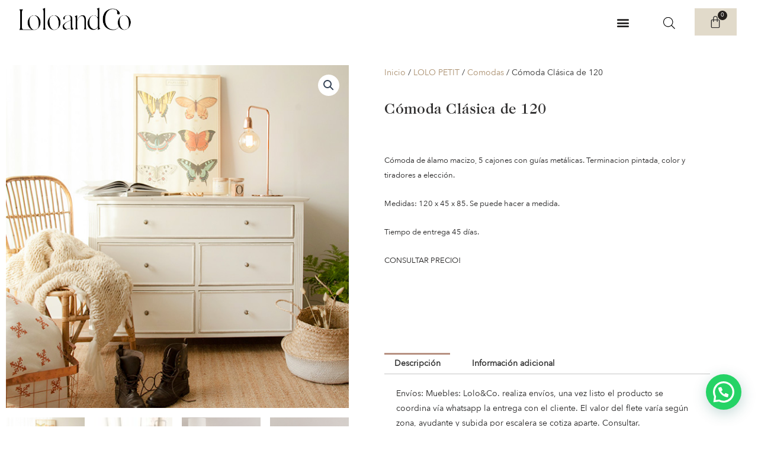

--- FILE ---
content_type: text/css
request_url: https://www.loloandco.com.ar/wp-content/uploads/elementor/css/post-7003.css?ver=1769835062
body_size: 482
content:
.elementor-kit-7003{--e-global-color-primary:#302F2F;--e-global-color-secondary:#333333;--e-global-color-text:#FFFFFF;--e-global-color-accent:#1F1E1E;--e-global-color-716d8dc:#FFFFFF;--e-global-color-f4782e4:#E8E4DF;--e-global-typography-primary-font-family:"Harmony embrace test";--e-global-typography-primary-font-size:40px;--e-global-typography-primary-font-weight:100;--e-global-typography-primary-text-transform:uppercase;--e-global-typography-primary-letter-spacing:1px;--e-global-typography-secondary-font-family:"Avenir Next";--e-global-typography-secondary-font-size:14px;--e-global-typography-secondary-font-weight:400;--e-global-typography-text-font-family:"Cabin";--e-global-typography-text-font-size:0.8rem;--e-global-typography-text-font-weight:500;--e-global-typography-accent-font-family:"Roboto";--e-global-typography-accent-font-weight:500;--e-global-typography-d25ac32-font-family:"Nunito";--e-global-typography-d25ac32-font-size:20px;}.elementor-kit-7003 button,.elementor-kit-7003 input[type="button"],.elementor-kit-7003 input[type="submit"],.elementor-kit-7003 .elementor-button{background-color:#E1DACA;font-family:"Cabin", Sans-serif;font-size:0.8rem;font-weight:500;color:#FFFFFF;}.elementor-kit-7003 e-page-transition{background-color:#FFBC7D;}.elementor-section.elementor-section-boxed > .elementor-container{max-width:1140px;}.e-con{--container-max-width:1140px;}.elementor-widget:not(:last-child){margin-block-end:20px;}.elementor-element{--widgets-spacing:20px 20px;--widgets-spacing-row:20px;--widgets-spacing-column:20px;}{}h1.entry-title{display:var(--page-title-display);}@media(max-width:1024px){.elementor-section.elementor-section-boxed > .elementor-container{max-width:1024px;}.e-con{--container-max-width:1024px;}}@media(max-width:767px){.elementor-section.elementor-section-boxed > .elementor-container{max-width:767px;}.e-con{--container-max-width:767px;}}/* Start Custom Fonts CSS */@font-face {
	font-family: 'Harmony embrace test';
	font-style: normal;
	font-weight: normal;
	font-display: auto;
	src: url('https://www.loloandco.com.ar/wp-content/uploads/2023/06/Harmony-Embrace.ttf') format('truetype');
}
/* End Custom Fonts CSS */
/* Start Custom Fonts CSS */@font-face {
	font-family: 'Avenir Next';
	font-style: normal;
	font-weight: normal;
	font-display: auto;
	src: url('https://www.loloandco.com.ar/wp-content/uploads/2023/05/avenir-next-regular.ttf') format('truetype');
}
/* End Custom Fonts CSS */

--- FILE ---
content_type: text/css
request_url: https://www.loloandco.com.ar/wp-content/uploads/elementor/css/post-7023.css?ver=1769835063
body_size: 3701
content:
.elementor-7023 .elementor-element.elementor-element-7f70b26e > .elementor-container > .elementor-column > .elementor-widget-wrap{align-content:center;align-items:center;}.elementor-7023 .elementor-element.elementor-element-7f70b26e{margin-top:0px;margin-bottom:-500px;padding:0px 0px 0px 0px;}.elementor-widget-image .widget-image-caption{color:var( --e-global-color-text );font-family:var( --e-global-typography-text-font-family ), Sans-serif;font-size:var( --e-global-typography-text-font-size );font-weight:var( --e-global-typography-text-font-weight );}.elementor-7023 .elementor-element.elementor-element-3b05ae8d > .elementor-widget-container{margin:0px 0px 0px 10px;padding:0px 0px 0px 0px;}.elementor-7023 .elementor-element.elementor-element-3b05ae8d{text-align:start;}.elementor-7023 .elementor-element.elementor-element-3b05ae8d img{width:50%;}.elementor-7023 .elementor-element.elementor-element-f4a1c2b > .elementor-widget-wrap > .elementor-widget:not(.elementor-widget__width-auto):not(.elementor-widget__width-initial):not(:last-child):not(.elementor-absolute){margin-block-end:20px;}.elementor-7023 .elementor-element.elementor-element-f4a1c2b > .elementor-element-populated{margin:0px 0px 0px 0px;--e-column-margin-right:0px;--e-column-margin-left:0px;padding:0px 0px 0px 0px;}.elementor-widget-nav-menu .elementor-nav-menu .elementor-item{font-family:var( --e-global-typography-primary-font-family ), Sans-serif;font-size:var( --e-global-typography-primary-font-size );font-weight:var( --e-global-typography-primary-font-weight );text-transform:var( --e-global-typography-primary-text-transform );letter-spacing:var( --e-global-typography-primary-letter-spacing );}.elementor-widget-nav-menu .elementor-nav-menu--main .elementor-item{color:var( --e-global-color-text );fill:var( --e-global-color-text );}.elementor-widget-nav-menu .elementor-nav-menu--main .elementor-item:hover,
					.elementor-widget-nav-menu .elementor-nav-menu--main .elementor-item.elementor-item-active,
					.elementor-widget-nav-menu .elementor-nav-menu--main .elementor-item.highlighted,
					.elementor-widget-nav-menu .elementor-nav-menu--main .elementor-item:focus{color:var( --e-global-color-accent );fill:var( --e-global-color-accent );}.elementor-widget-nav-menu .elementor-nav-menu--main:not(.e--pointer-framed) .elementor-item:before,
					.elementor-widget-nav-menu .elementor-nav-menu--main:not(.e--pointer-framed) .elementor-item:after{background-color:var( --e-global-color-accent );}.elementor-widget-nav-menu .e--pointer-framed .elementor-item:before,
					.elementor-widget-nav-menu .e--pointer-framed .elementor-item:after{border-color:var( --e-global-color-accent );}.elementor-widget-nav-menu{--e-nav-menu-divider-color:var( --e-global-color-text );}.elementor-widget-nav-menu .elementor-nav-menu--dropdown .elementor-item, .elementor-widget-nav-menu .elementor-nav-menu--dropdown  .elementor-sub-item{font-family:var( --e-global-typography-accent-font-family ), Sans-serif;font-weight:var( --e-global-typography-accent-font-weight );}.elementor-7023 .elementor-element.elementor-element-eee3f25 > .elementor-widget-container{padding:11px 0px 0px 0px;}.elementor-7023 .elementor-element.elementor-element-eee3f25 .elementor-nav-menu--dropdown a, .elementor-7023 .elementor-element.elementor-element-eee3f25 .elementor-menu-toggle{color:var( --e-global-color-secondary );fill:var( --e-global-color-secondary );}.elementor-7023 .elementor-element.elementor-element-eee3f25 .elementor-nav-menu--dropdown{background-color:#FFFFFFAD;}.elementor-7023 .elementor-element.elementor-element-eee3f25 .elementor-nav-menu--dropdown a:hover,
					.elementor-7023 .elementor-element.elementor-element-eee3f25 .elementor-nav-menu--dropdown a:focus,
					.elementor-7023 .elementor-element.elementor-element-eee3f25 .elementor-nav-menu--dropdown a.elementor-item-active,
					.elementor-7023 .elementor-element.elementor-element-eee3f25 .elementor-nav-menu--dropdown a.highlighted,
					.elementor-7023 .elementor-element.elementor-element-eee3f25 .elementor-menu-toggle:hover,
					.elementor-7023 .elementor-element.elementor-element-eee3f25 .elementor-menu-toggle:focus{color:var( --e-global-color-secondary );}.elementor-7023 .elementor-element.elementor-element-eee3f25 .elementor-nav-menu--dropdown a:hover,
					.elementor-7023 .elementor-element.elementor-element-eee3f25 .elementor-nav-menu--dropdown a:focus,
					.elementor-7023 .elementor-element.elementor-element-eee3f25 .elementor-nav-menu--dropdown a.elementor-item-active,
					.elementor-7023 .elementor-element.elementor-element-eee3f25 .elementor-nav-menu--dropdown a.highlighted{background-color:#E8E4DFA8;}.elementor-7023 .elementor-element.elementor-element-eee3f25 .elementor-nav-menu--dropdown .elementor-item, .elementor-7023 .elementor-element.elementor-element-eee3f25 .elementor-nav-menu--dropdown  .elementor-sub-item{font-family:"Avenir Next", Sans-serif;font-size:14px;font-weight:400;}.elementor-7023 .elementor-element.elementor-element-eee3f25 .elementor-nav-menu--dropdown a{padding-left:40px;padding-right:40px;}.elementor-7023 .elementor-element.elementor-element-eee3f25 .elementor-nav-menu--main > .elementor-nav-menu > li > .elementor-nav-menu--dropdown, .elementor-7023 .elementor-element.elementor-element-eee3f25 .elementor-nav-menu__container.elementor-nav-menu--dropdown{margin-top:40px !important;}.elementor-7023 .elementor-element.elementor-element-eee3f25 div.elementor-menu-toggle{color:var( --e-global-color-accent );}.elementor-7023 .elementor-element.elementor-element-eee3f25 div.elementor-menu-toggle svg{fill:var( --e-global-color-accent );}.elementor-7023 .elementor-element.elementor-element-eee3f25 .elementor-menu-toggle{background-color:#02010100;}.elementor-7023 .elementor-element.elementor-element-f630b7e > .elementor-element-populated{margin:0px 0px 0px 0px;--e-column-margin-right:0px;--e-column-margin-left:0px;padding:0px 0px 0px 0px;}.elementor-7023 .elementor-element.elementor-element-010620e{width:var( --container-widget-width, 24.197% );max-width:24.197%;--container-widget-width:24.197%;--container-widget-flex-grow:0;}.elementor-7023 .elementor-element.elementor-element-010620e > .elementor-widget-container{margin:0px 0px 0px 0px;padding:19px 0px 0px 8px;}.elementor-7023 .elementor-element.elementor-element-cde4452 > .elementor-element-populated{transition:background 0.3s, border 0.3s, border-radius 0.3s, box-shadow 0.3s;margin:0px 0px 0px 0px;--e-column-margin-right:0px;--e-column-margin-left:0px;padding:0px 0px 0px 0px;}.elementor-7023 .elementor-element.elementor-element-cde4452 > .elementor-element-populated > .elementor-background-overlay{transition:background 0.3s, border-radius 0.3s, opacity 0.3s;}.elementor-widget-woocommerce-menu-cart .elementor-menu-cart__toggle .elementor-button{font-family:var( --e-global-typography-primary-font-family ), Sans-serif;font-size:var( --e-global-typography-primary-font-size );font-weight:var( --e-global-typography-primary-font-weight );text-transform:var( --e-global-typography-primary-text-transform );letter-spacing:var( --e-global-typography-primary-letter-spacing );}.elementor-widget-woocommerce-menu-cart .elementor-menu-cart__product-name a{font-family:var( --e-global-typography-primary-font-family ), Sans-serif;font-size:var( --e-global-typography-primary-font-size );font-weight:var( --e-global-typography-primary-font-weight );text-transform:var( --e-global-typography-primary-text-transform );letter-spacing:var( --e-global-typography-primary-letter-spacing );}.elementor-widget-woocommerce-menu-cart .elementor-menu-cart__product-price{font-family:var( --e-global-typography-primary-font-family ), Sans-serif;font-size:var( --e-global-typography-primary-font-size );font-weight:var( --e-global-typography-primary-font-weight );text-transform:var( --e-global-typography-primary-text-transform );letter-spacing:var( --e-global-typography-primary-letter-spacing );}.elementor-widget-woocommerce-menu-cart .elementor-menu-cart__footer-buttons .elementor-button{font-family:var( --e-global-typography-primary-font-family ), Sans-serif;font-size:var( --e-global-typography-primary-font-size );font-weight:var( --e-global-typography-primary-font-weight );text-transform:var( --e-global-typography-primary-text-transform );letter-spacing:var( --e-global-typography-primary-letter-spacing );}.elementor-widget-woocommerce-menu-cart .elementor-menu-cart__footer-buttons a.elementor-button--view-cart{font-family:var( --e-global-typography-primary-font-family ), Sans-serif;font-size:var( --e-global-typography-primary-font-size );font-weight:var( --e-global-typography-primary-font-weight );text-transform:var( --e-global-typography-primary-text-transform );letter-spacing:var( --e-global-typography-primary-letter-spacing );}.elementor-widget-woocommerce-menu-cart .elementor-menu-cart__footer-buttons a.elementor-button--checkout{font-family:var( --e-global-typography-primary-font-family ), Sans-serif;font-size:var( --e-global-typography-primary-font-size );font-weight:var( --e-global-typography-primary-font-weight );text-transform:var( --e-global-typography-primary-text-transform );letter-spacing:var( --e-global-typography-primary-letter-spacing );}.elementor-widget-woocommerce-menu-cart .woocommerce-mini-cart__empty-message{font-family:var( --e-global-typography-primary-font-family ), Sans-serif;font-size:var( --e-global-typography-primary-font-size );font-weight:var( --e-global-typography-primary-font-weight );text-transform:var( --e-global-typography-primary-text-transform );letter-spacing:var( --e-global-typography-primary-letter-spacing );}.elementor-7023 .elementor-element.elementor-element-3d6fc7c .elementor-menu-cart__close-button, .elementor-7023 .elementor-element.elementor-element-3d6fc7c .elementor-menu-cart__close-button-custom{margin-left:auto;}.elementor-7023 .elementor-element.elementor-element-3d6fc7c{width:var( --container-widget-width, 27.797% );max-width:27.797%;--container-widget-width:27.797%;--container-widget-flex-grow:0;--main-alignment:center;--divider-style:solid;--subtotal-divider-style:solid;--cart-buttons-position-margin:auto;--elementor-remove-from-cart-button:none;--remove-from-cart-button:block;--toggle-button-icon-color:var( --e-global-color-primary );--toggle-button-background-color:#FFFFFF00;--toggle-button-border-color:#FFFFFF00;--toggle-button-icon-hover-color:var( --e-global-color-secondary );--toggle-button-border-width:0px;--toggle-icon-size:22px;--items-indicator-text-color:#FFFFFF;--items-indicator-background-color:#25211D;--cart-border-style:none;--menu-cart-subtotal-color:var( --e-global-color-secondary );--product-variations-color:var( --e-global-color-secondary );--product-price-color:var( --e-global-color-secondary );--divider-color:#DBB88E5C;--subtotal-divider-color:#DBB88E5C;--cart-footer-layout:1fr;--products-max-height-sidecart:calc(100vh - 300px);--products-max-height-minicart:calc(100vh - 450px);--view-cart-button-text-color:#FFFFFF;--view-cart-button-background-color:var( --e-global-color-accent );--view-cart-button-hover-text-color:var( --e-global-color-secondary );--view-cart-button-hover-background-color:#FFFFFF;--checkout-button-text-color:#FFFFFF;--checkout-button-background-color:var( --e-global-color-accent );--checkout-button-hover-text-color:var( --e-global-color-secondary );--checkout-button-hover-background-color:#FFFFFF;--empty-message-color:var( --e-global-color-secondary );}.elementor-7023 .elementor-element.elementor-element-3d6fc7c > .elementor-widget-container{margin:0px 0px 0px 0px;padding:4px 0px 0px 0px;border-radius:0px 0px 0px 0px;}body:not(.rtl) .elementor-7023 .elementor-element.elementor-element-3d6fc7c .elementor-menu-cart__toggle .elementor-button-icon .elementor-button-icon-qty[data-counter]{right:-8px;top:-8px;}body.rtl .elementor-7023 .elementor-element.elementor-element-3d6fc7c .elementor-menu-cart__toggle .elementor-button-icon .elementor-button-icon-qty[data-counter]{right:8px;top:-8px;left:auto;}.elementor-7023 .elementor-element.elementor-element-3d6fc7c .elementor-menu-cart__subtotal{font-family:var( --e-global-typography-secondary-font-family ), Sans-serif;font-size:var( --e-global-typography-secondary-font-size );font-weight:var( --e-global-typography-secondary-font-weight );}.elementor-7023 .elementor-element.elementor-element-3d6fc7c .widget_shopping_cart_content{--subtotal-divider-left-width:0;--subtotal-divider-right-width:0;}.elementor-7023 .elementor-element.elementor-element-3d6fc7c .elementor-menu-cart__product-name a{font-family:var( --e-global-typography-secondary-font-family ), Sans-serif;font-size:var( --e-global-typography-secondary-font-size );font-weight:var( --e-global-typography-secondary-font-weight );color:var( --e-global-color-secondary );}.elementor-7023 .elementor-element.elementor-element-3d6fc7c .elementor-menu-cart__product .variation{font-family:var( --e-global-typography-secondary-font-family ), Sans-serif;font-size:var( --e-global-typography-secondary-font-size );font-weight:var( --e-global-typography-secondary-font-weight );}.elementor-7023 .elementor-element.elementor-element-3d6fc7c .elementor-menu-cart__product-price{font-family:"Avenir Next", Sans-serif;font-size:16px;}.elementor-7023 .elementor-element.elementor-element-3d6fc7c .elementor-menu-cart__product-price .product-quantity{font-family:"Avenir Next", Sans-serif;font-size:14px;}.elementor-7023 .elementor-element.elementor-element-3d6fc7c .elementor-menu-cart__footer-buttons .elementor-button{font-family:var( --e-global-typography-secondary-font-family ), Sans-serif;font-size:var( --e-global-typography-secondary-font-size );font-weight:var( --e-global-typography-secondary-font-weight );}.elementor-7023 .elementor-element.elementor-element-3d6fc7c .elementor-menu-cart__footer-buttons a.elementor-button--view-cart{font-family:"Cabin", Sans-serif;font-size:0.8rem;font-weight:100;text-transform:uppercase;letter-spacing:1px;}.elementor-7023 .elementor-element.elementor-element-3d6fc7c .elementor-button--view-cart{border-style:solid;border-width:1px 1px 1px 1px;border-color:var( --e-global-color-accent );}.elementor-7023 .elementor-element.elementor-element-3d6fc7c .elementor-menu-cart__footer-buttons a.elementor-button--checkout{font-family:"Cabin", Sans-serif;font-size:0.8rem;font-weight:100;letter-spacing:1px;}.elementor-7023 .elementor-element.elementor-element-3d6fc7c .elementor-menu-cart__footer-buttons .elementor-button--checkout:hover{border-color:var( --e-global-color-accent );}.elementor-7023 .elementor-element.elementor-element-3d6fc7c .elementor-button--checkout{border-style:solid;border-width:1px 1px 1px 1px;}.elementor-7023 .elementor-element.elementor-element-3d6fc7c .woocommerce-mini-cart__empty-message{font-family:var( --e-global-typography-secondary-font-family ), Sans-serif;font-size:var( --e-global-typography-secondary-font-size );font-weight:var( --e-global-typography-secondary-font-weight );}.elementor-7023 .elementor-element.elementor-element-f8f9ce6 .wpr-mini-cart{right:0;background-color:#FFF;box-shadow:0px 0px 0px 0px rgba(0,0,0,0.3);padding:15px 15px 15px 15px;}.elementor-7023 .elementor-element.elementor-element-f8f9ce6.wpr-mini-cart-sidebar .wpr-shopping-cart-inner-wrap{right:0;}.elementor-7023 .elementor-element.elementor-element-f8f9ce6 .wpr-mini-cart-wrap{text-align:center;}.elementor-7023 .elementor-element.elementor-element-f8f9ce6 .woocommerce-mini-cart-item{border-bottom-color:#E8E8E8;border-bottom-style:none;border-bottom-width:1px;margin-bottom:10px;padding-bottom:10px;padding-top:0;}.elementor-7023 .elementor-element.elementor-element-f8f9ce6 .woocommerce-mini-cart__total{border-bottom-color:#E8E8E8;border-bottom-style:none;border-bottom-width:1px;}.elementor-7023 .elementor-element.elementor-element-f8f9ce6 .wpr-close-cart{flex-direction:row-reverse;margin-bottom:30px;}.elementor-7023 .elementor-element.elementor-element-f8f9ce6 .wpr-mini-cart-btn-icon{color:#222222;font-size:18px;}.elementor-7023 .elementor-element.elementor-element-f8f9ce6 .wpr-mini-cart-btn-icon svg{fill:#222222;width:18px;height:18px;}.elementor-7023 .elementor-element.elementor-element-f8f9ce6 .wpr-mini-cart-toggle-btn, .elementor-7023 .elementor-element.elementor-element-f8f9ce6 .wpr-mini-cart-icon-count{font-size:13px;font-style:normal;}.elementor-7023 .elementor-element.elementor-element-f8f9ce6 .wpr-mini-cart-toggle-btn{background-color:#FFFFFF;border-color:#E8E8E8;padding:10px 10px 10px 10px;border-style:none;border-radius:0px 0px 0px 0px;}.elementor-7023 .elementor-element.elementor-element-f8f9ce6 .wpr-mini-cart-icon-count{color:#FFF;background-color:#605BE5;font-size:12px;width:18px;height:18px;bottom:65%;left:65%;}.elementor-7023 .elementor-element.elementor-element-f8f9ce6 .wpr-mini-cart-wrap .woocommerce-mini-cart-item{grid-template-columns:22% auto;}.elementor-7023 .elementor-element.elementor-element-f8f9ce6 .wpr-mini-cart-image{margin-right:15px;}.elementor-7023 .elementor-element.elementor-element-f8f9ce6 .wpr-close-cart span:before{color:#777777;font-size:22px;}.elementor-7023 .elementor-element.elementor-element-f8f9ce6 .wpr-close-cart h2{color:#222222;font-size:18px;}.elementor-7023 .elementor-element.elementor-element-f8f9ce6 .woocommerce-mini-cart-item a{color:#777777;font-size:15px;line-height:1.1em;}.elementor-7023 .elementor-element.elementor-element-f8f9ce6 .woocommerce-mini-cart-item a:hover{color:#222222;}.elementor-7023 .elementor-element.elementor-element-f8f9ce6 dl.variation dt{color:#777777;}.elementor-7023 .elementor-element.elementor-element-f8f9ce6 dl.variation dd{color:#777777;}.elementor-7023 .elementor-element.elementor-element-f8f9ce6 dl.variation{font-size:12px;}.elementor-7023 .elementor-element.elementor-element-f8f9ce6 .quantity{color:#777777;}.elementor-7023 .elementor-element.elementor-element-f8f9ce6 .quantity .woocommerce-Price-amount{color:#777777;}.elementor-7023 .elementor-element.elementor-element-f8f9ce6 .quantity, .elementor-7023 .elementor-element.elementor-element-f8f9ce6 .quantity .woocommerce-Price-amount{font-size:12px;}.elementor-7023 .elementor-element.elementor-element-f8f9ce6 .wpr-mini-cart .woocommerce-mini-cart__total{color:#222222;text-align:center;}.elementor-7023 .elementor-element.elementor-element-f8f9ce6 .woocommerce-mini-cart__empty-message{color:#222222;}.elementor-7023 .elementor-element.elementor-element-f8f9ce6 .wpr-mini-cart .woocommerce-mini-cart__total, .elementor-7023 .elementor-element.elementor-element-f8f9ce6 .woocommerce-mini-cart__empty-message{font-size:16px;}.elementor-7023 .elementor-element.elementor-element-f8f9ce6.wpr-mini-cart-sidebar .widget_shopping_cart_content{background-color:#FFF;width:375px;padding:0 15px 15px 15px;}.elementor-7023 .elementor-element.elementor-element-f8f9ce6.wpr-mini-cart-sidebar .wpr-shopping-cart-inner-wrap {background-color:#FFF;width:375px;}.elementor-7023 .elementor-element.elementor-element-f8f9ce6.wpr-mini-cart-sidebar .wpr-shopping-cart-wrap {background:#070707C4;}.elementor-7023 .elementor-element.elementor-element-f8f9ce6 .wpr-mini-cart .woocommerce-mini-cart::-webkit-scrollbar-thumb{border-right-color:#333333 !important;border-right:3px solid;}.elementor-7023 .elementor-element.elementor-element-f8f9ce6.wpr-mini-cart-dropdown .wpr-mini-cart{width:375px;}.elementor-7023 .elementor-element.elementor-element-f8f9ce6 .woocommerce-mini-cart{max-height:300px;overflow-y:auto;}.elementor-7023 .elementor-element.elementor-element-f8f9ce6 .wpr-mini-cart .woocommerce-mini-cart::-webkit-scrollbar{min-width:3px;width:calc(0px + 3px);}[data-elementor-device-mode="widescreen"] .elementor-7023 .elementor-element.elementor-element-f8f9ce6 .wpr-mini-cart .woocommerce-mini-cart::-webkit-scrollbar{width:calc(0px + );}[data-elementor-device-mode="laptop"] .elementor-7023 .elementor-element.elementor-element-f8f9ce6 .wpr-mini-cart .woocommerce-mini-cart::-webkit-scrollbar{width:calc(0px + );}.elementor-7023 .elementor-element.elementor-element-f8f9ce6.wpr-mini-cart-sidebar .wpr-close-cart{padding:15px 15px 0 15px;}.elementor-7023 .elementor-element.elementor-element-f8f9ce6 .wpr-woo-mini-cart{padding:0px 0px 0px 0px;}.elementor-7023 .elementor-element.elementor-element-f8f9ce6 a.remove{color:#FF4F40 !important;background-color:#FFFFFF;width:25px;height:25px;transition-duration:0.2s;}.elementor-7023 .elementor-element.elementor-element-f8f9ce6 a.remove:hover{color:#FF4F40 !important;background-color:#FFFFFF !important;}.elementor-7023 .elementor-element.elementor-element-f8f9ce6 .wpr-mini-cart-remove{width:25px;height:25px;}.elementor-7023 .elementor-element.elementor-element-f8f9ce6 a.remove::before{font-size:12px;}.elementor-7023 .elementor-element.elementor-element-f8f9ce6 .woocommerce-mini-cart__buttons a.button{color:#222222;background-color:#FFFFFF;border-color:#605BE5;transition-duration:0.2s;font-size:14px;font-weight:600;border-style:solid;border-width:1px 1px 1px 1px;border-radius:1px 1px 1px 1px;padding:12px 12px 12px 12px;}.elementor-7023 .elementor-element.elementor-element-f8f9ce6 .woocommerce-mini-cart__buttons a.button:hover{color:#FFFFFF;background-color:#605BE5;border-color:#605BE5;}.elementor-7023 .elementor-element.elementor-element-f8f9ce6 .woocommerce-mini-cart__buttons{margin-top:10px;margin-left:0px;margin-right:0px;}.elementor-7023 .elementor-element.elementor-element-f8f9ce6 .woocommerce-mini-cart__buttons a.button:first-child{margin-right:5px;}.elementor-7023 .elementor-element.elementor-element-2627fe7:not(.elementor-motion-effects-element-type-background), .elementor-7023 .elementor-element.elementor-element-2627fe7 > .elementor-motion-effects-container > .elementor-motion-effects-layer{background-color:#FFFFFF;}.elementor-7023 .elementor-element.elementor-element-2627fe7{transition:background 0.3s, border 0.3s, border-radius 0.3s, box-shadow 0.3s;}.elementor-7023 .elementor-element.elementor-element-2627fe7 > .elementor-background-overlay{transition:background 0.3s, border-radius 0.3s, opacity 0.3s;}.elementor-7023 .elementor-element.elementor-element-97ac3fc .elementor-menu-toggle{margin:0 auto;background-color:#02010100;}.elementor-7023 .elementor-element.elementor-element-97ac3fc .elementor-nav-menu--dropdown a, .elementor-7023 .elementor-element.elementor-element-97ac3fc .elementor-menu-toggle{color:var( --e-global-color-secondary );fill:var( --e-global-color-secondary );}.elementor-7023 .elementor-element.elementor-element-97ac3fc .elementor-nav-menu--dropdown{background-color:#FFFFFF;}.elementor-7023 .elementor-element.elementor-element-97ac3fc .elementor-nav-menu--dropdown a:hover,
					.elementor-7023 .elementor-element.elementor-element-97ac3fc .elementor-nav-menu--dropdown a:focus,
					.elementor-7023 .elementor-element.elementor-element-97ac3fc .elementor-nav-menu--dropdown a.elementor-item-active,
					.elementor-7023 .elementor-element.elementor-element-97ac3fc .elementor-nav-menu--dropdown a.highlighted,
					.elementor-7023 .elementor-element.elementor-element-97ac3fc .elementor-menu-toggle:hover,
					.elementor-7023 .elementor-element.elementor-element-97ac3fc .elementor-menu-toggle:focus{color:var( --e-global-color-secondary );}.elementor-7023 .elementor-element.elementor-element-97ac3fc .elementor-nav-menu--dropdown a:hover,
					.elementor-7023 .elementor-element.elementor-element-97ac3fc .elementor-nav-menu--dropdown a:focus,
					.elementor-7023 .elementor-element.elementor-element-97ac3fc .elementor-nav-menu--dropdown a.elementor-item-active,
					.elementor-7023 .elementor-element.elementor-element-97ac3fc .elementor-nav-menu--dropdown a.highlighted{background-color:var( --e-global-color-f4782e4 );}.elementor-7023 .elementor-element.elementor-element-97ac3fc .elementor-nav-menu--dropdown .elementor-item, .elementor-7023 .elementor-element.elementor-element-97ac3fc .elementor-nav-menu--dropdown  .elementor-sub-item{font-family:"Avenir Next", Sans-serif;font-size:14px;font-weight:400;}.elementor-7023 .elementor-element.elementor-element-97ac3fc div.elementor-menu-toggle{color:var( --e-global-color-accent );}.elementor-7023 .elementor-element.elementor-element-97ac3fc div.elementor-menu-toggle svg{fill:var( --e-global-color-accent );}.elementor-7023 .elementor-element.elementor-element-1084b3a{width:var( --container-widget-width, 24.197% );max-width:24.197%;--container-widget-width:24.197%;--container-widget-flex-grow:0;}.elementor-7023 .elementor-element.elementor-element-1084b3a > .elementor-widget-container{margin:0px 0px 0px 0px;padding:19px 0px 0px 8px;}.elementor-7023 .elementor-element.elementor-element-5d1320c{--divider-style:solid;--subtotal-divider-style:solid;--elementor-remove-from-cart-button:none;--remove-from-cart-button:block;--toggle-button-icon-color:var( --e-global-color-accent );--toggle-button-border-width:0px;--items-indicator-text-color:#FFFFFF;--items-indicator-background-color:var( --e-global-color-primary );--cart-background-color:#FFFFFF;--cart-border-style:none;--product-variations-color:var( --e-global-color-secondary );--product-price-color:var( --e-global-color-secondary );--cart-footer-layout:1fr 1fr;--products-max-height-sidecart:calc(100vh - 240px);--products-max-height-minicart:calc(100vh - 385px);--view-cart-button-text-color:#FFFFFF;--view-cart-button-background-color:var( --e-global-color-accent );--view-cart-button-hover-text-color:var( --e-global-color-secondary );--view-cart-button-hover-background-color:#FFFFFF;--checkout-button-text-color:#FFFFFF;--checkout-button-background-color:var( --e-global-color-accent );--checkout-button-hover-text-color:var( --e-global-color-secondary );--checkout-button-hover-background-color:#FFFFFF;--empty-message-color:var( --e-global-color-secondary );}.elementor-7023 .elementor-element.elementor-element-5d1320c .elementor-menu-cart__subtotal{font-family:var( --e-global-typography-secondary-font-family ), Sans-serif;font-size:var( --e-global-typography-secondary-font-size );font-weight:var( --e-global-typography-secondary-font-weight );}.elementor-7023 .elementor-element.elementor-element-5d1320c .widget_shopping_cart_content{--subtotal-divider-left-width:0;--subtotal-divider-right-width:0;}.elementor-7023 .elementor-element.elementor-element-5d1320c .elementor-menu-cart__product-name a{font-family:var( --e-global-typography-secondary-font-family ), Sans-serif;font-size:var( --e-global-typography-secondary-font-size );font-weight:var( --e-global-typography-secondary-font-weight );color:var( --e-global-color-secondary );}.elementor-7023 .elementor-element.elementor-element-5d1320c .elementor-menu-cart__product .variation{font-family:var( --e-global-typography-secondary-font-family ), Sans-serif;font-size:var( --e-global-typography-secondary-font-size );font-weight:var( --e-global-typography-secondary-font-weight );}.elementor-7023 .elementor-element.elementor-element-5d1320c .elementor-menu-cart__product-price{font-family:var( --e-global-typography-secondary-font-family ), Sans-serif;font-size:var( --e-global-typography-secondary-font-size );font-weight:var( --e-global-typography-secondary-font-weight );}.elementor-7023 .elementor-element.elementor-element-5d1320c .elementor-menu-cart__product-price .product-quantity{color:var( --e-global-color-secondary );font-family:var( --e-global-typography-secondary-font-family ), Sans-serif;font-size:var( --e-global-typography-secondary-font-size );font-weight:var( --e-global-typography-secondary-font-weight );}.elementor-7023 .elementor-element.elementor-element-5d1320c .elementor-menu-cart__footer-buttons .elementor-button{font-family:"Harmony embrace test", Sans-serif;font-size:40px;font-weight:100;text-transform:uppercase;letter-spacing:1px;}.elementor-7023 .elementor-element.elementor-element-5d1320c .elementor-menu-cart__footer-buttons a.elementor-button--view-cart{font-family:"Cabin", Sans-serif;font-size:0.8rem;font-weight:100;}.elementor-7023 .elementor-element.elementor-element-5d1320c .elementor-button--view-cart{border-style:solid;}.elementor-7023 .elementor-element.elementor-element-5d1320c .elementor-menu-cart__footer-buttons a.elementor-button--checkout{font-family:"Cabin", Sans-serif;font-size:0.8rem;font-weight:100;}.elementor-7023 .elementor-element.elementor-element-5d1320c .elementor-menu-cart__footer-buttons .elementor-button--checkout:hover{border-color:var( --e-global-color-accent );}.elementor-7023 .elementor-element.elementor-element-5d1320c .elementor-button--checkout{border-style:solid;}.elementor-7023 .elementor-element.elementor-element-5d1320c .woocommerce-mini-cart__empty-message{font-family:var( --e-global-typography-secondary-font-family ), Sans-serif;font-size:var( --e-global-typography-secondary-font-size );font-weight:var( --e-global-typography-secondary-font-weight );}.elementor-theme-builder-content-area{height:400px;}.elementor-location-header:before, .elementor-location-footer:before{content:"";display:table;clear:both;}@media(max-width:1024px){.elementor-widget-image .widget-image-caption{font-size:var( --e-global-typography-text-font-size );}.elementor-widget-nav-menu .elementor-nav-menu .elementor-item{font-size:var( --e-global-typography-primary-font-size );letter-spacing:var( --e-global-typography-primary-letter-spacing );}.elementor-widget-woocommerce-menu-cart .elementor-menu-cart__toggle .elementor-button{font-size:var( --e-global-typography-primary-font-size );letter-spacing:var( --e-global-typography-primary-letter-spacing );}.elementor-widget-woocommerce-menu-cart .elementor-menu-cart__product-name a{font-size:var( --e-global-typography-primary-font-size );letter-spacing:var( --e-global-typography-primary-letter-spacing );}.elementor-widget-woocommerce-menu-cart .elementor-menu-cart__product-price{font-size:var( --e-global-typography-primary-font-size );letter-spacing:var( --e-global-typography-primary-letter-spacing );}.elementor-widget-woocommerce-menu-cart .elementor-menu-cart__footer-buttons .elementor-button{font-size:var( --e-global-typography-primary-font-size );letter-spacing:var( --e-global-typography-primary-letter-spacing );}.elementor-widget-woocommerce-menu-cart .elementor-menu-cart__footer-buttons a.elementor-button--view-cart{font-size:var( --e-global-typography-primary-font-size );letter-spacing:var( --e-global-typography-primary-letter-spacing );}.elementor-widget-woocommerce-menu-cart .elementor-menu-cart__footer-buttons a.elementor-button--checkout{font-size:var( --e-global-typography-primary-font-size );letter-spacing:var( --e-global-typography-primary-letter-spacing );}.elementor-widget-woocommerce-menu-cart .woocommerce-mini-cart__empty-message{font-size:var( --e-global-typography-primary-font-size );letter-spacing:var( --e-global-typography-primary-letter-spacing );}.elementor-7023 .elementor-element.elementor-element-3d6fc7c .elementor-menu-cart__subtotal{font-size:var( --e-global-typography-secondary-font-size );}.elementor-7023 .elementor-element.elementor-element-3d6fc7c .elementor-menu-cart__product-name a{font-size:var( --e-global-typography-secondary-font-size );}.elementor-7023 .elementor-element.elementor-element-3d6fc7c .elementor-menu-cart__product .variation{font-size:var( --e-global-typography-secondary-font-size );}.elementor-7023 .elementor-element.elementor-element-3d6fc7c .elementor-menu-cart__footer-buttons .elementor-button{font-size:var( --e-global-typography-secondary-font-size );}.elementor-7023 .elementor-element.elementor-element-3d6fc7c .woocommerce-mini-cart__empty-message{font-size:var( --e-global-typography-secondary-font-size );}.elementor-7023 .elementor-element.elementor-element-5d1320c .elementor-menu-cart__subtotal{font-size:var( --e-global-typography-secondary-font-size );}.elementor-7023 .elementor-element.elementor-element-5d1320c .elementor-menu-cart__product-name a{font-size:var( --e-global-typography-secondary-font-size );}.elementor-7023 .elementor-element.elementor-element-5d1320c .elementor-menu-cart__product .variation{font-size:var( --e-global-typography-secondary-font-size );}.elementor-7023 .elementor-element.elementor-element-5d1320c .elementor-menu-cart__product-price{font-size:var( --e-global-typography-secondary-font-size );}.elementor-7023 .elementor-element.elementor-element-5d1320c .elementor-menu-cart__product-price .product-quantity{font-size:var( --e-global-typography-secondary-font-size );}.elementor-7023 .elementor-element.elementor-element-5d1320c .woocommerce-mini-cart__empty-message{font-size:var( --e-global-typography-secondary-font-size );}}@media(min-width:768px){.elementor-7023 .elementor-element.elementor-element-28b5949a{width:35.684%;}.elementor-7023 .elementor-element.elementor-element-280e5743{width:40.934%;}.elementor-7023 .elementor-element.elementor-element-7492ca80{width:22.684%;}.elementor-7023 .elementor-element.elementor-element-f4a1c2b{width:45%;}.elementor-7023 .elementor-element.elementor-element-f630b7e{width:22.525%;}.elementor-7023 .elementor-element.elementor-element-cde4452{width:32.135%;}}@media(max-width:1024px) and (min-width:768px){.elementor-7023 .elementor-element.elementor-element-28b5949a{width:33%;}.elementor-7023 .elementor-element.elementor-element-7492ca80{width:33%;}}@media(max-width:767px){.elementor-7023 .elementor-element.elementor-element-7f70b26e{margin-top:0px;margin-bottom:0px;padding:0px 0px 0px 0px;}.elementor-widget-image .widget-image-caption{font-size:var( --e-global-typography-text-font-size );}.elementor-widget-nav-menu .elementor-nav-menu .elementor-item{font-size:var( --e-global-typography-primary-font-size );letter-spacing:var( --e-global-typography-primary-letter-spacing );}.elementor-7023 .elementor-element.elementor-element-eee3f25 > .elementor-widget-container{margin:0px 0px 0px 0px;padding:7px 0px 0px 0px;}.elementor-7023 .elementor-element.elementor-element-eee3f25 .elementor-nav-menu--dropdown .elementor-item, .elementor-7023 .elementor-element.elementor-element-eee3f25 .elementor-nav-menu--dropdown  .elementor-sub-item{font-size:12px;}.elementor-7023 .elementor-element.elementor-element-eee3f25 .elementor-nav-menu--dropdown a{padding-left:15px;padding-right:15px;padding-top:15px;padding-bottom:15px;}.elementor-7023 .elementor-element.elementor-element-eee3f25 .elementor-nav-menu--main > .elementor-nav-menu > li > .elementor-nav-menu--dropdown, .elementor-7023 .elementor-element.elementor-element-eee3f25 .elementor-nav-menu__container.elementor-nav-menu--dropdown{margin-top:45px !important;}.elementor-7023 .elementor-element.elementor-element-eee3f25{--nav-menu-icon-size:18px;}.elementor-widget-woocommerce-menu-cart .elementor-menu-cart__toggle .elementor-button{font-size:var( --e-global-typography-primary-font-size );letter-spacing:var( --e-global-typography-primary-letter-spacing );}.elementor-widget-woocommerce-menu-cart .elementor-menu-cart__product-name a{font-size:var( --e-global-typography-primary-font-size );letter-spacing:var( --e-global-typography-primary-letter-spacing );}.elementor-widget-woocommerce-menu-cart .elementor-menu-cart__product-price{font-size:var( --e-global-typography-primary-font-size );letter-spacing:var( --e-global-typography-primary-letter-spacing );}.elementor-widget-woocommerce-menu-cart .elementor-menu-cart__footer-buttons .elementor-button{font-size:var( --e-global-typography-primary-font-size );letter-spacing:var( --e-global-typography-primary-letter-spacing );}.elementor-widget-woocommerce-menu-cart .elementor-menu-cart__footer-buttons a.elementor-button--view-cart{font-size:var( --e-global-typography-primary-font-size );letter-spacing:var( --e-global-typography-primary-letter-spacing );}.elementor-widget-woocommerce-menu-cart .elementor-menu-cart__footer-buttons a.elementor-button--checkout{font-size:var( --e-global-typography-primary-font-size );letter-spacing:var( --e-global-typography-primary-letter-spacing );}.elementor-widget-woocommerce-menu-cart .woocommerce-mini-cart__empty-message{font-size:var( --e-global-typography-primary-font-size );letter-spacing:var( --e-global-typography-primary-letter-spacing );}.elementor-7023 .elementor-element.elementor-element-3d6fc7c .elementor-menu-cart__subtotal{font-size:var( --e-global-typography-secondary-font-size );}.elementor-7023 .elementor-element.elementor-element-3d6fc7c .elementor-menu-cart__product-name a{font-size:var( --e-global-typography-secondary-font-size );}.elementor-7023 .elementor-element.elementor-element-3d6fc7c .elementor-menu-cart__product .variation{font-size:var( --e-global-typography-secondary-font-size );}.elementor-7023 .elementor-element.elementor-element-3d6fc7c .elementor-menu-cart__footer-buttons .elementor-button{font-size:var( --e-global-typography-secondary-font-size );}.elementor-7023 .elementor-element.elementor-element-3d6fc7c .woocommerce-mini-cart__empty-message{font-size:var( --e-global-typography-secondary-font-size );}.elementor-7023 .elementor-element.elementor-element-2627fe7{margin-top:0px;margin-bottom:0px;padding:0px 0px 0px 0px;}.elementor-7023 .elementor-element.elementor-element-c6d92b4{width:20%;}.elementor-7023 .elementor-element.elementor-element-97ac3fc > .elementor-widget-container{margin:0px 0px 0px 0px;padding:7px 0px 0px 0px;}.elementor-7023 .elementor-element.elementor-element-97ac3fc .elementor-nav-menu--dropdown .elementor-item, .elementor-7023 .elementor-element.elementor-element-97ac3fc .elementor-nav-menu--dropdown  .elementor-sub-item{font-size:12px;}.elementor-7023 .elementor-element.elementor-element-97ac3fc .elementor-nav-menu--dropdown a{padding-left:15px;padding-right:15px;padding-top:15px;padding-bottom:15px;}.elementor-7023 .elementor-element.elementor-element-97ac3fc .elementor-nav-menu--main > .elementor-nav-menu > li > .elementor-nav-menu--dropdown, .elementor-7023 .elementor-element.elementor-element-97ac3fc .elementor-nav-menu__container.elementor-nav-menu--dropdown{margin-top:45px !important;}.elementor-7023 .elementor-element.elementor-element-97ac3fc{--nav-menu-icon-size:18px;}.elementor-7023 .elementor-element.elementor-element-4488eb0{width:57%;}.elementor-7023 .elementor-element.elementor-element-5d45e48{text-align:center;}.elementor-7023 .elementor-element.elementor-element-5d45e48 img{width:90%;}.elementor-7023 .elementor-element.elementor-element-331ecc2{width:8%;}.elementor-7023 .elementor-element.elementor-element-1084b3a{width:var( --container-widget-width, 26.75px );max-width:26.75px;--container-widget-width:26.75px;--container-widget-flex-grow:0;}.elementor-7023 .elementor-element.elementor-element-1084b3a > .elementor-widget-container{margin:0px 0px 0px -5px;padding:10px 0px 0px 0px;}.elementor-7023 .elementor-element.elementor-element-37820f7{width:10%;}.elementor-7023 .elementor-element.elementor-element-5d1320c{--toggle-icon-size:19px;--toggle-icon-padding:10px 10px 10px 10px;--cart-footer-layout:1fr;--products-max-height-sidecart:calc(100vh - 300px);--products-max-height-minicart:calc(100vh - 450px);--space-between-buttons:15px;}body:not(.rtl) .elementor-7023 .elementor-element.elementor-element-5d1320c .elementor-menu-cart__toggle .elementor-button-icon .elementor-button-icon-qty[data-counter]{right:-8px;top:-8px;}body.rtl .elementor-7023 .elementor-element.elementor-element-5d1320c .elementor-menu-cart__toggle .elementor-button-icon .elementor-button-icon-qty[data-counter]{right:8px;top:-8px;left:auto;}.elementor-7023 .elementor-element.elementor-element-5d1320c .elementor-menu-cart__subtotal{font-size:var( --e-global-typography-secondary-font-size );}.elementor-7023 .elementor-element.elementor-element-5d1320c .elementor-menu-cart__product-name a{font-size:var( --e-global-typography-secondary-font-size );}.elementor-7023 .elementor-element.elementor-element-5d1320c .elementor-menu-cart__product .variation{font-size:var( --e-global-typography-secondary-font-size );}.elementor-7023 .elementor-element.elementor-element-5d1320c .elementor-menu-cart__product-price{font-size:var( --e-global-typography-secondary-font-size );}.elementor-7023 .elementor-element.elementor-element-5d1320c .elementor-menu-cart__product-price .product-quantity{font-size:var( --e-global-typography-secondary-font-size );}.elementor-7023 .elementor-element.elementor-element-5d1320c .elementor-menu-cart__footer-buttons a.elementor-button--view-cart{font-size:11px;letter-spacing:1.5px;border-radius:0px 0px 0px 0px;}.elementor-7023 .elementor-element.elementor-element-5d1320c .elementor-button--view-cart{border-width:1px 1px 1px 1px;}.elementor-7023 .elementor-element.elementor-element-5d1320c .elementor-menu-cart__footer-buttons a.elementor-button--checkout{font-size:11px;letter-spacing:1.5px;border-radius:0px 0px 0px 0px;}.elementor-7023 .elementor-element.elementor-element-5d1320c .elementor-button--checkout{border-width:1px 1px 1px 1px;}.elementor-7023 .elementor-element.elementor-element-5d1320c .woocommerce-mini-cart__empty-message{font-size:var( --e-global-typography-secondary-font-size );}}/* Start custom CSS for image, class: .elementor-element-3b05ae8d */.logo img {
max-width: 140px;
height: auto;
transition: all 0.5s ease;
}
.elementor-sticky--effects .logo img {
max-width: 120px;
height: auto;
}/* End custom CSS */
/* Start custom CSS for section, class: .elementor-element-7f70b26e */.elementor-7023 .elementor-element.elementor-element-7f70b26e.elementor-sticky--effects{
background-color: white;(0,0,0,0.4)!important
}
.elementor-7023 .elementor-element.elementor-element-7f70b26e{
transition: background-color 1s ease !important;
}
.elementor-7023 .elementor-element.elementor-element-7f70b26e.elementor-sticky--effects &gt;.elementor-container{
min-height: 70px;
}
.elementor-7023 .elementor-element.elementor-element-7f70b26e &gt; .elementor-container{
transition: min-height 2s ease !important;
}/* End custom CSS */

--- FILE ---
content_type: text/css
request_url: https://www.loloandco.com.ar/wp-content/uploads/elementor/css/post-7034.css?ver=1769835063
body_size: 3001
content:
.elementor-7034 .elementor-element.elementor-element-c014bdc:not(.elementor-motion-effects-element-type-background), .elementor-7034 .elementor-element.elementor-element-c014bdc > .elementor-motion-effects-container > .elementor-motion-effects-layer{background-image:url("https://www.loloandco.com.ar/wp-content/uploads/2023/05/WhatsApp-Image-2023-05-23-at-23.49.58.jpeg");background-position:0px 9px;background-size:cover;}.elementor-7034 .elementor-element.elementor-element-c014bdc > .elementor-background-overlay{background-color:#272727;opacity:0.31;transition:background 0.3s, border-radius 0.3s, opacity 0.3s;}.elementor-7034 .elementor-element.elementor-element-c014bdc > .elementor-container{min-height:300px;}.elementor-7034 .elementor-element.elementor-element-c014bdc{overflow:hidden;transition:background 0.3s, border 0.3s, border-radius 0.3s, box-shadow 0.3s;padding:0em 0em 0em 0em;}.elementor-bc-flex-widget .elementor-7034 .elementor-element.elementor-element-66322cb4.elementor-column .elementor-widget-wrap{align-items:center;}.elementor-7034 .elementor-element.elementor-element-66322cb4.elementor-column.elementor-element[data-element_type="column"] > .elementor-widget-wrap.elementor-element-populated{align-content:center;align-items:center;}.elementor-7034 .elementor-element.elementor-element-66322cb4 > .elementor-element-populated{margin:0px 0px 0px 0px;--e-column-margin-right:0px;--e-column-margin-left:0px;}.elementor-7034 .elementor-element.elementor-element-4dcbb423 > .elementor-container > .elementor-column > .elementor-widget-wrap{align-content:center;align-items:center;}.elementor-bc-flex-widget .elementor-7034 .elementor-element.elementor-element-1e78edea.elementor-column .elementor-widget-wrap{align-items:center;}.elementor-7034 .elementor-element.elementor-element-1e78edea.elementor-column.elementor-element[data-element_type="column"] > .elementor-widget-wrap.elementor-element-populated{align-content:center;align-items:center;}.elementor-7034 .elementor-element.elementor-element-1e78edea > .elementor-element-populated{padding:2em 2em 2em 2em;}.elementor-widget-heading .elementor-heading-title{font-family:var( --e-global-typography-primary-font-family ), Sans-serif;font-size:var( --e-global-typography-primary-font-size );font-weight:var( --e-global-typography-primary-font-weight );text-transform:var( --e-global-typography-primary-text-transform );letter-spacing:var( --e-global-typography-primary-letter-spacing );color:var( --e-global-color-primary );}.elementor-7034 .elementor-element.elementor-element-24ee6a84 > .elementor-widget-container{margin:0px 0px 0px 0px;padding:0px 0px 0px 0px;}.elementor-7034 .elementor-element.elementor-element-24ee6a84{text-align:start;}.elementor-7034 .elementor-element.elementor-element-24ee6a84 .elementor-heading-title{font-family:"The Seasons", Sans-serif;font-size:28px;font-weight:100;text-transform:none;font-style:normal;letter-spacing:1px;color:#ffffff;}.elementor-bc-flex-widget .elementor-7034 .elementor-element.elementor-element-a54de80.elementor-column .elementor-widget-wrap{align-items:center;}.elementor-7034 .elementor-element.elementor-element-a54de80.elementor-column.elementor-element[data-element_type="column"] > .elementor-widget-wrap.elementor-element-populated{align-content:center;align-items:center;}.elementor-7034 .elementor-element.elementor-element-a54de80 > .elementor-element-populated{padding:2em 2em 2em 2em;}.elementor-widget-form .elementor-field-group > label, .elementor-widget-form .elementor-field-subgroup label{color:var( --e-global-color-text );}.elementor-widget-form .elementor-field-group > label{font-family:var( --e-global-typography-text-font-family ), Sans-serif;font-size:var( --e-global-typography-text-font-size );font-weight:var( --e-global-typography-text-font-weight );}.elementor-widget-form .elementor-field-type-html{color:var( --e-global-color-text );font-family:var( --e-global-typography-text-font-family ), Sans-serif;font-size:var( --e-global-typography-text-font-size );font-weight:var( --e-global-typography-text-font-weight );}.elementor-widget-form .elementor-field-group .elementor-field{color:var( --e-global-color-text );}.elementor-widget-form .elementor-field-group .elementor-field, .elementor-widget-form .elementor-field-subgroup label{font-family:var( --e-global-typography-text-font-family ), Sans-serif;font-size:var( --e-global-typography-text-font-size );font-weight:var( --e-global-typography-text-font-weight );}.elementor-widget-form .elementor-button{font-family:var( --e-global-typography-accent-font-family ), Sans-serif;font-weight:var( --e-global-typography-accent-font-weight );}.elementor-widget-form .e-form__buttons__wrapper__button-next{background-color:var( --e-global-color-accent );}.elementor-widget-form .elementor-button[type="submit"]{background-color:var( --e-global-color-accent );}.elementor-widget-form .e-form__buttons__wrapper__button-previous{background-color:var( --e-global-color-accent );}.elementor-widget-form .elementor-message{font-family:var( --e-global-typography-text-font-family ), Sans-serif;font-size:var( --e-global-typography-text-font-size );font-weight:var( --e-global-typography-text-font-weight );}.elementor-widget-form .e-form__indicators__indicator, .elementor-widget-form .e-form__indicators__indicator__label{font-family:var( --e-global-typography-accent-font-family ), Sans-serif;font-weight:var( --e-global-typography-accent-font-weight );}.elementor-widget-form{--e-form-steps-indicator-inactive-primary-color:var( --e-global-color-text );--e-form-steps-indicator-active-primary-color:var( --e-global-color-accent );--e-form-steps-indicator-completed-primary-color:var( --e-global-color-accent );--e-form-steps-indicator-progress-color:var( --e-global-color-accent );--e-form-steps-indicator-progress-background-color:var( --e-global-color-text );--e-form-steps-indicator-progress-meter-color:var( --e-global-color-text );}.elementor-widget-form .e-form__indicators__indicator__progress__meter{font-family:var( --e-global-typography-accent-font-family ), Sans-serif;font-weight:var( --e-global-typography-accent-font-weight );}.elementor-7034 .elementor-element.elementor-element-3976aacd > .elementor-widget-container{margin:0px 0px 0px 0px;}.elementor-7034 .elementor-element.elementor-element-3976aacd .elementor-field-group{padding-right:calc( 10px/2 );padding-left:calc( 10px/2 );margin-bottom:10px;}.elementor-7034 .elementor-element.elementor-element-3976aacd .elementor-form-fields-wrapper{margin-left:calc( -10px/2 );margin-right:calc( -10px/2 );margin-bottom:-10px;}.elementor-7034 .elementor-element.elementor-element-3976aacd .elementor-field-group.recaptcha_v3-bottomleft, .elementor-7034 .elementor-element.elementor-element-3976aacd .elementor-field-group.recaptcha_v3-bottomright{margin-bottom:0;}body.rtl .elementor-7034 .elementor-element.elementor-element-3976aacd .elementor-labels-inline .elementor-field-group > label{padding-left:0px;}body:not(.rtl) .elementor-7034 .elementor-element.elementor-element-3976aacd .elementor-labels-inline .elementor-field-group > label{padding-right:0px;}body .elementor-7034 .elementor-element.elementor-element-3976aacd .elementor-labels-above .elementor-field-group > label{padding-bottom:0px;}.elementor-7034 .elementor-element.elementor-element-3976aacd .elementor-field-group > label, .elementor-7034 .elementor-element.elementor-element-3976aacd .elementor-field-subgroup label{color:#000000;}.elementor-7034 .elementor-element.elementor-element-3976aacd .elementor-field-group > label{font-family:"Syne", Sans-serif;font-size:16px;}.elementor-7034 .elementor-element.elementor-element-3976aacd .elementor-field-type-html{padding-bottom:0px;color:#000000;font-family:"Syne", Sans-serif;font-weight:400;}.elementor-7034 .elementor-element.elementor-element-3976aacd .elementor-field-group .elementor-field{color:#FFFFFF;}.elementor-7034 .elementor-element.elementor-element-3976aacd .elementor-field-group .elementor-field, .elementor-7034 .elementor-element.elementor-element-3976aacd .elementor-field-subgroup label{font-family:"Syne", Sans-serif;font-size:16px;line-height:2.2em;}.elementor-7034 .elementor-element.elementor-element-3976aacd .elementor-field-group .elementor-field:not(.elementor-select-wrapper){background-color:#FFFFFF00;border-color:#ffffff;border-width:0px 0px 1px 0px;border-radius:0px 0px 0px 0px;}.elementor-7034 .elementor-element.elementor-element-3976aacd .elementor-field-group .elementor-select-wrapper select{background-color:#FFFFFF00;border-color:#ffffff;border-width:0px 0px 1px 0px;border-radius:0px 0px 0px 0px;}.elementor-7034 .elementor-element.elementor-element-3976aacd .elementor-field-group .elementor-select-wrapper::before{color:#ffffff;}.elementor-7034 .elementor-element.elementor-element-3976aacd .elementor-button{font-family:"Cabin", Sans-serif;font-size:0.8rem;font-weight:500;border-radius:5px 5px 5px 5px;padding:13px 30px 13px 30px;}.elementor-7034 .elementor-element.elementor-element-3976aacd .e-form__buttons__wrapper__button-next{background-color:var( --e-global-color-text );color:var( --e-global-color-secondary );}.elementor-7034 .elementor-element.elementor-element-3976aacd .elementor-button[type="submit"]{background-color:var( --e-global-color-text );color:var( --e-global-color-secondary );}.elementor-7034 .elementor-element.elementor-element-3976aacd .elementor-button[type="submit"] svg *{fill:var( --e-global-color-secondary );}.elementor-7034 .elementor-element.elementor-element-3976aacd .e-form__buttons__wrapper__button-previous{color:#ffffff;}.elementor-7034 .elementor-element.elementor-element-3976aacd .e-form__buttons__wrapper__button-next:hover{background-color:var( --e-global-color-accent );color:#ffffff;}.elementor-7034 .elementor-element.elementor-element-3976aacd .elementor-button[type="submit"]:hover{background-color:var( --e-global-color-accent );color:#ffffff;}.elementor-7034 .elementor-element.elementor-element-3976aacd .elementor-button[type="submit"]:hover svg *{fill:#ffffff;}.elementor-7034 .elementor-element.elementor-element-3976aacd .e-form__buttons__wrapper__button-previous:hover{color:#ffffff;}.elementor-7034 .elementor-element.elementor-element-3976aacd .elementor-message{font-family:"Poppins", Sans-serif;font-size:16px;}.elementor-7034 .elementor-element.elementor-element-3976aacd .elementor-message.elementor-message-success{color:#2dd863;}.elementor-7034 .elementor-element.elementor-element-3976aacd .elementor-message.elementor-message-danger{color:#e05050;}.elementor-7034 .elementor-element.elementor-element-3976aacd .elementor-message.elementor-help-inline{color:#ffffff;}.elementor-7034 .elementor-element.elementor-element-3976aacd{--e-form-steps-indicators-spacing:20px;--e-form-steps-indicator-padding:30px;--e-form-steps-indicator-inactive-secondary-color:#ffffff;--e-form-steps-indicator-active-secondary-color:#ffffff;--e-form-steps-indicator-completed-secondary-color:#ffffff;--e-form-steps-divider-width:1px;--e-form-steps-divider-gap:10px;}.elementor-7034 .elementor-element.elementor-element-195a4782:not(.elementor-motion-effects-element-type-background), .elementor-7034 .elementor-element.elementor-element-195a4782 > .elementor-motion-effects-container > .elementor-motion-effects-layer{background-color:var( --e-global-color-f4782e4 );}.elementor-7034 .elementor-element.elementor-element-195a4782 > .elementor-container{max-width:1300px;}.elementor-7034 .elementor-element.elementor-element-195a4782{overflow:hidden;transition:background 0.3s, border 0.3s, border-radius 0.3s, box-shadow 0.3s;padding:2em 0em 2em 0em;}.elementor-7034 .elementor-element.elementor-element-195a4782 > .elementor-background-overlay{transition:background 0.3s, border-radius 0.3s, opacity 0.3s;}.elementor-7034 .elementor-element.elementor-element-31b9a026 > .elementor-element-populated{border-style:solid;border-width:0px 0px 0px 0px;border-color:#6F6F6F33;}.elementor-7034 .elementor-element.elementor-element-31b9a026 > .elementor-element-populated, .elementor-7034 .elementor-element.elementor-element-31b9a026 > .elementor-element-populated > .elementor-background-overlay, .elementor-7034 .elementor-element.elementor-element-31b9a026 > .elementor-background-slideshow{border-radius:0px 0px 0px 0px;}.elementor-7034 .elementor-element.elementor-element-4970e597{text-align:start;}.elementor-7034 .elementor-element.elementor-element-4970e597 .elementor-heading-title{font-family:"Nunito", Sans-serif;font-size:14px;font-weight:400;color:var( --e-global-color-primary );}.elementor-widget-icon-list .elementor-icon-list-item:not(:last-child):after{border-color:var( --e-global-color-text );}.elementor-widget-icon-list .elementor-icon-list-icon i{color:var( --e-global-color-primary );}.elementor-widget-icon-list .elementor-icon-list-icon svg{fill:var( --e-global-color-primary );}.elementor-widget-icon-list .elementor-icon-list-item > .elementor-icon-list-text, .elementor-widget-icon-list .elementor-icon-list-item > a{font-family:var( --e-global-typography-text-font-family ), Sans-serif;font-size:var( --e-global-typography-text-font-size );font-weight:var( --e-global-typography-text-font-weight );}.elementor-widget-icon-list .elementor-icon-list-text{color:var( --e-global-color-secondary );}.elementor-7034 .elementor-element.elementor-element-5ac6839 .elementor-icon-list-items:not(.elementor-inline-items) .elementor-icon-list-item:not(:last-child){padding-block-end:calc(7px/2);}.elementor-7034 .elementor-element.elementor-element-5ac6839 .elementor-icon-list-items:not(.elementor-inline-items) .elementor-icon-list-item:not(:first-child){margin-block-start:calc(7px/2);}.elementor-7034 .elementor-element.elementor-element-5ac6839 .elementor-icon-list-items.elementor-inline-items .elementor-icon-list-item{margin-inline:calc(7px/2);}.elementor-7034 .elementor-element.elementor-element-5ac6839 .elementor-icon-list-items.elementor-inline-items{margin-inline:calc(-7px/2);}.elementor-7034 .elementor-element.elementor-element-5ac6839 .elementor-icon-list-items.elementor-inline-items .elementor-icon-list-item:after{inset-inline-end:calc(-7px/2);}.elementor-7034 .elementor-element.elementor-element-5ac6839 .elementor-icon-list-icon i{color:#696969;transition:color 0.3s;}.elementor-7034 .elementor-element.elementor-element-5ac6839 .elementor-icon-list-icon svg{fill:#696969;transition:fill 0.3s;}.elementor-7034 .elementor-element.elementor-element-5ac6839{--e-icon-list-icon-size:12px;--icon-vertical-offset:0px;}.elementor-7034 .elementor-element.elementor-element-5ac6839 .elementor-icon-list-item > .elementor-icon-list-text, .elementor-7034 .elementor-element.elementor-element-5ac6839 .elementor-icon-list-item > a{font-family:var( --e-global-typography-secondary-font-family ), Sans-serif;font-size:var( --e-global-typography-secondary-font-size );font-weight:var( --e-global-typography-secondary-font-weight );}.elementor-7034 .elementor-element.elementor-element-5ac6839 .elementor-icon-list-text{color:#333333;transition:color 0.3s;}.elementor-7034 .elementor-element.elementor-element-5ac6839 .elementor-icon-list-item:hover .elementor-icon-list-text{color:var( --e-global-color-secondary );}.elementor-7034 .elementor-element.elementor-element-4058833a > .elementor-element-populated{border-style:solid;border-width:0px 0px 0px 0px;border-color:#6F6F6F33;}.elementor-7034 .elementor-element.elementor-element-4058833a > .elementor-element-populated, .elementor-7034 .elementor-element.elementor-element-4058833a > .elementor-element-populated > .elementor-background-overlay, .elementor-7034 .elementor-element.elementor-element-4058833a > .elementor-background-slideshow{border-radius:0px 0px 0px 0px;}.elementor-7034 .elementor-element.elementor-element-48a66584{text-align:start;}.elementor-7034 .elementor-element.elementor-element-48a66584 .elementor-heading-title{font-family:"Nunito", Sans-serif;font-size:14px;font-weight:400;color:var( --e-global-color-primary );}.elementor-7034 .elementor-element.elementor-element-3190d31d .elementor-icon-list-items:not(.elementor-inline-items) .elementor-icon-list-item:not(:last-child){padding-block-end:calc(7px/2);}.elementor-7034 .elementor-element.elementor-element-3190d31d .elementor-icon-list-items:not(.elementor-inline-items) .elementor-icon-list-item:not(:first-child){margin-block-start:calc(7px/2);}.elementor-7034 .elementor-element.elementor-element-3190d31d .elementor-icon-list-items.elementor-inline-items .elementor-icon-list-item{margin-inline:calc(7px/2);}.elementor-7034 .elementor-element.elementor-element-3190d31d .elementor-icon-list-items.elementor-inline-items{margin-inline:calc(-7px/2);}.elementor-7034 .elementor-element.elementor-element-3190d31d .elementor-icon-list-items.elementor-inline-items .elementor-icon-list-item:after{inset-inline-end:calc(-7px/2);}.elementor-7034 .elementor-element.elementor-element-3190d31d .elementor-icon-list-icon i{color:#C49265;transition:color 0.3s;}.elementor-7034 .elementor-element.elementor-element-3190d31d .elementor-icon-list-icon svg{fill:#C49265;transition:fill 0.3s;}.elementor-7034 .elementor-element.elementor-element-3190d31d{--e-icon-list-icon-size:6px;--icon-vertical-offset:0px;}.elementor-7034 .elementor-element.elementor-element-3190d31d .elementor-icon-list-item > .elementor-icon-list-text, .elementor-7034 .elementor-element.elementor-element-3190d31d .elementor-icon-list-item > a{font-family:var( --e-global-typography-secondary-font-family ), Sans-serif;font-size:var( --e-global-typography-secondary-font-size );font-weight:var( --e-global-typography-secondary-font-weight );}.elementor-7034 .elementor-element.elementor-element-3190d31d .elementor-icon-list-text{color:var( --e-global-color-secondary );transition:color 0.3s;}.elementor-7034 .elementor-element.elementor-element-3190d31d .elementor-icon-list-item:hover .elementor-icon-list-text{color:var( --e-global-color-secondary );}.elementor-7034 .elementor-element.elementor-element-1c1d88e > .elementor-element-populated{border-style:solid;border-width:0px 0px 0px 0px;border-color:#6F6F6F33;}.elementor-7034 .elementor-element.elementor-element-1c1d88e > .elementor-element-populated, .elementor-7034 .elementor-element.elementor-element-1c1d88e > .elementor-element-populated > .elementor-background-overlay, .elementor-7034 .elementor-element.elementor-element-1c1d88e > .elementor-background-slideshow{border-radius:0px 0px 0px 0px;}.elementor-7034 .elementor-element.elementor-element-4f9aa538{text-align:start;}.elementor-7034 .elementor-element.elementor-element-4f9aa538 .elementor-heading-title{font-family:"Nunito", Sans-serif;font-size:14px;font-weight:400;color:var( --e-global-color-primary );}.elementor-7034 .elementor-element.elementor-element-609f278{--grid-template-columns:repeat(0, auto);--icon-size:15px;--grid-column-gap:20px;--grid-row-gap:0px;}.elementor-7034 .elementor-element.elementor-element-609f278 .elementor-widget-container{text-align:left;}.elementor-7034 .elementor-element.elementor-element-609f278 .elementor-social-icon{background-color:var( --e-global-color-text );}.elementor-7034 .elementor-element.elementor-element-609f278 .elementor-social-icon i{color:var( --e-global-color-secondary );}.elementor-7034 .elementor-element.elementor-element-609f278 .elementor-social-icon svg{fill:var( --e-global-color-secondary );}.elementor-widget-image .widget-image-caption{color:var( --e-global-color-text );font-family:var( --e-global-typography-text-font-family ), Sans-serif;font-size:var( --e-global-typography-text-font-size );font-weight:var( --e-global-typography-text-font-weight );}.elementor-7034 .elementor-element.elementor-element-be4aaf1 > .elementor-widget-container{padding:10px 0px 0px 0px;}.elementor-7034 .elementor-element.elementor-element-be4aaf1{text-align:start;}.elementor-7034 .elementor-element.elementor-element-be4aaf1 img{width:47%;}.elementor-7034 .elementor-element.elementor-element-2c3ef7f > .elementor-container > .elementor-column > .elementor-widget-wrap{align-content:center;align-items:center;}.elementor-7034 .elementor-element.elementor-element-2c3ef7f:not(.elementor-motion-effects-element-type-background), .elementor-7034 .elementor-element.elementor-element-2c3ef7f > .elementor-motion-effects-container > .elementor-motion-effects-layer{background-color:var( --e-global-color-f4782e4 );}.elementor-7034 .elementor-element.elementor-element-2c3ef7f > .elementor-container{max-width:1300px;}.elementor-7034 .elementor-element.elementor-element-2c3ef7f{overflow:hidden;border-style:solid;border-width:1px 0px 0px 0px;border-color:#6F6F6F33;transition:background 0.3s, border 0.3s, border-radius 0.3s, box-shadow 0.3s;}.elementor-7034 .elementor-element.elementor-element-2c3ef7f, .elementor-7034 .elementor-element.elementor-element-2c3ef7f > .elementor-background-overlay{border-radius:0px 0px 0px 0px;}.elementor-7034 .elementor-element.elementor-element-2c3ef7f > .elementor-background-overlay{transition:background 0.3s, border-radius 0.3s, opacity 0.3s;}.elementor-widget-text-editor{font-family:var( --e-global-typography-text-font-family ), Sans-serif;font-size:var( --e-global-typography-text-font-size );font-weight:var( --e-global-typography-text-font-weight );color:var( --e-global-color-text );}.elementor-widget-text-editor.elementor-drop-cap-view-stacked .elementor-drop-cap{background-color:var( --e-global-color-primary );}.elementor-widget-text-editor.elementor-drop-cap-view-framed .elementor-drop-cap, .elementor-widget-text-editor.elementor-drop-cap-view-default .elementor-drop-cap{color:var( --e-global-color-primary );border-color:var( --e-global-color-primary );}.elementor-7034 .elementor-element.elementor-element-13a0c45 > .elementor-widget-container{padding:0px 0px 0px 0px;}.elementor-7034 .elementor-element.elementor-element-13a0c45{text-align:start;font-family:"Avenir Next", Sans-serif;font-size:12px;font-weight:500;color:var( --e-global-color-secondary );}.elementor-7034 .elementor-element.elementor-element-62fe16c > .elementor-element-populated{padding:0em 0em 0em 0em;}.elementor-theme-builder-content-area{height:400px;}.elementor-location-header:before, .elementor-location-footer:before{content:"";display:table;clear:both;}@media(min-width:768px){.elementor-7034 .elementor-element.elementor-element-1e78edea{width:50.004%;}.elementor-7034 .elementor-element.elementor-element-a54de80{width:49.996%;}}@media(max-width:1024px){.elementor-7034 .elementor-element.elementor-element-c014bdc:not(.elementor-motion-effects-element-type-background), .elementor-7034 .elementor-element.elementor-element-c014bdc > .elementor-motion-effects-container > .elementor-motion-effects-layer{background-position:0px 0px;}.elementor-widget-heading .elementor-heading-title{font-size:var( --e-global-typography-primary-font-size );letter-spacing:var( --e-global-typography-primary-letter-spacing );}.elementor-widget-form .elementor-field-group > label{font-size:var( --e-global-typography-text-font-size );}.elementor-widget-form .elementor-field-type-html{font-size:var( --e-global-typography-text-font-size );}.elementor-widget-form .elementor-field-group .elementor-field, .elementor-widget-form .elementor-field-subgroup label{font-size:var( --e-global-typography-text-font-size );}.elementor-widget-form .elementor-message{font-size:var( --e-global-typography-text-font-size );}.elementor-7034 .elementor-element.elementor-element-195a4782{padding:90px 10px 60px 10px;}.elementor-widget-icon-list .elementor-icon-list-item > .elementor-icon-list-text, .elementor-widget-icon-list .elementor-icon-list-item > a{font-size:var( --e-global-typography-text-font-size );}.elementor-7034 .elementor-element.elementor-element-5ac6839 .elementor-icon-list-item > .elementor-icon-list-text, .elementor-7034 .elementor-element.elementor-element-5ac6839 .elementor-icon-list-item > a{font-size:var( --e-global-typography-secondary-font-size );}.elementor-7034 .elementor-element.elementor-element-3190d31d .elementor-icon-list-item > .elementor-icon-list-text, .elementor-7034 .elementor-element.elementor-element-3190d31d .elementor-icon-list-item > a{font-size:var( --e-global-typography-secondary-font-size );}.elementor-7034 .elementor-element.elementor-element-609f278 .elementor-widget-container{text-align:left;}.elementor-widget-image .widget-image-caption{font-size:var( --e-global-typography-text-font-size );}.elementor-widget-text-editor{font-size:var( --e-global-typography-text-font-size );}.elementor-7034 .elementor-element.elementor-element-13a0c45{text-align:start;}}@media(max-width:767px){.elementor-7034 .elementor-element.elementor-element-c014bdc:not(.elementor-motion-effects-element-type-background), .elementor-7034 .elementor-element.elementor-element-c014bdc > .elementor-motion-effects-container > .elementor-motion-effects-layer{background-image:url("https://www.loloandco.com.ar/wp-content/uploads/2023/05/WhatsApp-Image-2023-05-23-at-23.49.58.jpeg");background-position:center center;background-repeat:no-repeat;background-size:contain;}.elementor-7034 .elementor-element.elementor-element-c014bdc > .elementor-container{min-height:0px;}.elementor-7034 .elementor-element.elementor-element-c014bdc > .elementor-background-overlay{opacity:0.44;}.elementor-7034 .elementor-element.elementor-element-c014bdc{margin-top:0px;margin-bottom:0px;padding:0em 0em 0em 0em;}.elementor-7034 .elementor-element.elementor-element-1e78edea > .elementor-element-populated{padding:5px 2px 2px 2px;}.elementor-widget-heading .elementor-heading-title{font-size:var( --e-global-typography-primary-font-size );letter-spacing:var( --e-global-typography-primary-letter-spacing );}.elementor-7034 .elementor-element.elementor-element-24ee6a84{text-align:center;}.elementor-7034 .elementor-element.elementor-element-24ee6a84 .elementor-heading-title{font-size:21px;}.elementor-widget-form .elementor-field-group > label{font-size:var( --e-global-typography-text-font-size );}.elementor-widget-form .elementor-field-type-html{font-size:var( --e-global-typography-text-font-size );}.elementor-widget-form .elementor-field-group .elementor-field, .elementor-widget-form .elementor-field-subgroup label{font-size:var( --e-global-typography-text-font-size );}.elementor-widget-form .elementor-message{font-size:var( --e-global-typography-text-font-size );}.elementor-7034 .elementor-element.elementor-element-3976aacd .elementor-field-group .elementor-field, .elementor-7034 .elementor-element.elementor-element-3976aacd .elementor-field-subgroup label{font-size:16px;line-height:1.5em;letter-spacing:1px;}.elementor-7034 .elementor-element.elementor-element-3976aacd .elementor-button{font-size:0.7rem;letter-spacing:1.5px;}.elementor-7034 .elementor-element.elementor-element-195a4782{padding:50px 10px 60px 15px;}.elementor-7034 .elementor-element.elementor-element-31b9a026 > .elementor-widget-wrap > .elementor-widget:not(.elementor-widget__width-auto):not(.elementor-widget__width-initial):not(:last-child):not(.elementor-absolute){margin-block-end:20px;}.elementor-7034 .elementor-element.elementor-element-31b9a026 > .elementor-element-populated{margin:6px 6px 6px 6px;--e-column-margin-right:6px;--e-column-margin-left:6px;}.elementor-widget-icon-list .elementor-icon-list-item > .elementor-icon-list-text, .elementor-widget-icon-list .elementor-icon-list-item > a{font-size:var( --e-global-typography-text-font-size );}.elementor-7034 .elementor-element.elementor-element-5ac6839 .elementor-icon-list-item > .elementor-icon-list-text, .elementor-7034 .elementor-element.elementor-element-5ac6839 .elementor-icon-list-item > a{font-size:var( --e-global-typography-secondary-font-size );}.elementor-7034 .elementor-element.elementor-element-4058833a > .elementor-element-populated{margin:6px 6px 6px 6px;--e-column-margin-right:6px;--e-column-margin-left:6px;}.elementor-7034 .elementor-element.elementor-element-3190d31d .elementor-icon-list-item > .elementor-icon-list-text, .elementor-7034 .elementor-element.elementor-element-3190d31d .elementor-icon-list-item > a{font-size:var( --e-global-typography-secondary-font-size );}.elementor-7034 .elementor-element.elementor-element-1c1d88e > .elementor-element-populated{margin:6px 6px 6px 6px;--e-column-margin-right:6px;--e-column-margin-left:6px;}.elementor-7034 .elementor-element.elementor-element-609f278{--icon-size:12px;--grid-column-gap:23px;}.elementor-widget-image .widget-image-caption{font-size:var( --e-global-typography-text-font-size );}.elementor-7034 .elementor-element.elementor-element-be4aaf1 img{width:40%;}.elementor-7034 .elementor-element.elementor-element-2c3ef7f{padding:0px 0px 0px 0px;}.elementor-widget-text-editor{font-size:var( --e-global-typography-text-font-size );}.elementor-7034 .elementor-element.elementor-element-13a0c45{text-align:center;font-size:11px;}.elementor-7034 .elementor-element.elementor-element-62fe16c > .elementor-element-populated{margin:0px 0px 0px 0px;--e-column-margin-right:0px;--e-column-margin-left:0px;padding:0px 0px 0px 0px;}}@media(min-width:1025px){.elementor-7034 .elementor-element.elementor-element-c014bdc:not(.elementor-motion-effects-element-type-background), .elementor-7034 .elementor-element.elementor-element-c014bdc > .elementor-motion-effects-container > .elementor-motion-effects-layer{background-attachment:fixed;}}/* Start Custom Fonts CSS */@font-face {
	font-family: 'The Seasons';
	font-style: normal;
	font-weight: normal;
	font-display: auto;
	src: url('https://www.loloandco.com.ar/wp-content/uploads/2023/05/The-Seasons-Regular.ttf') format('truetype');
}
@font-face {
	font-family: 'The Seasons';
	font-style: normal;
	font-weight: 200;
	font-display: auto;
	src: url('https://www.loloandco.com.ar/wp-content/uploads/2023/05/The-Seasons-Light.ttf') format('truetype');
}
@font-face {
	font-family: 'The Seasons';
	font-style: normal;
	font-weight: normal;
	font-display: auto;
	src: url('https://www.loloandco.com.ar/wp-content/uploads/2023/05/The-Seasons-Light-Italic.ttf') format('truetype');
}
@font-face {
	font-family: 'The Seasons';
	font-style: normal;
	font-weight: bold;
	font-display: auto;
	src: url('https://www.loloandco.com.ar/wp-content/uploads/2023/05/The-Seasons-Bold.ttf') format('truetype');
}
/* End Custom Fonts CSS */

--- FILE ---
content_type: text/css
request_url: https://www.loloandco.com.ar/wp-content/uploads/elementor/css/post-7047.css?ver=1769835063
body_size: 2559
content:
.elementor-7047 .elementor-element.elementor-element-842eeba > .elementor-container{max-width:1200px;}.elementor-7047 .elementor-element.elementor-element-842eeba{overflow:hidden;margin-top:100px;margin-bottom:0px;padding:0px 0px 0px 0px;}.woocommerce .elementor-7047 .elementor-element.elementor-element-6db20e7 .woocommerce-product-gallery__trigger + .woocommerce-product-gallery__wrapper,
					.woocommerce .elementor-7047 .elementor-element.elementor-element-6db20e7 .flex-viewport{border-radius:0px 0px 0px 0px;}.elementor-bc-flex-widget .elementor-7047 .elementor-element.elementor-element-817485b.elementor-column .elementor-widget-wrap{align-items:flex-start;}.elementor-7047 .elementor-element.elementor-element-817485b.elementor-column.elementor-element[data-element_type="column"] > .elementor-widget-wrap.elementor-element-populated{align-content:flex-start;align-items:flex-start;}.elementor-7047 .elementor-element.elementor-element-817485b > .elementor-element-populated{padding:10px 0px 0px 50px;}.elementor-7047 .elementor-element.elementor-element-cdfb691 .woocommerce-breadcrumb{color:var( --e-global-color-secondary );font-family:var( --e-global-typography-secondary-font-family ), Sans-serif;font-size:var( --e-global-typography-secondary-font-size );font-weight:var( --e-global-typography-secondary-font-weight );}.elementor-7047 .elementor-element.elementor-element-cdfb691 .woocommerce-breadcrumb > a{color:#AA8F6E;}.elementor-widget-woocommerce-product-title .elementor-heading-title{font-family:var( --e-global-typography-primary-font-family ), Sans-serif;font-size:var( --e-global-typography-primary-font-size );font-weight:var( --e-global-typography-primary-font-weight );text-transform:var( --e-global-typography-primary-text-transform );letter-spacing:var( --e-global-typography-primary-letter-spacing );color:var( --e-global-color-primary );}.elementor-7047 .elementor-element.elementor-element-1a84198 .elementor-heading-title{font-family:"ITC CASLON MEDIUM", Sans-serif;font-size:25px;font-weight:500;text-transform:none;letter-spacing:0.2px;-webkit-text-stroke-width:0px;stroke-width:0px;-webkit-text-stroke-color:#000;stroke:#000;color:var( --e-global-color-primary );}.woocommerce .elementor-widget-woocommerce-product-price .price{color:var( --e-global-color-primary );font-family:var( --e-global-typography-primary-font-family ), Sans-serif;font-size:var( --e-global-typography-primary-font-size );font-weight:var( --e-global-typography-primary-font-weight );text-transform:var( --e-global-typography-primary-text-transform );letter-spacing:var( --e-global-typography-primary-letter-spacing );}.woocommerce .elementor-7047 .elementor-element.elementor-element-ad871a8 .price{color:var( --e-global-color-primary );font-family:var( --e-global-typography-secondary-font-family ), Sans-serif;font-size:var( --e-global-typography-secondary-font-size );font-weight:var( --e-global-typography-secondary-font-weight );}.woocommerce .elementor-7047 .elementor-element.elementor-element-ad871a8 .price ins{color:var( --e-global-color-primary );font-family:"Avenir Next", Sans-serif;font-size:20px;font-weight:500;}body:not(.rtl) .elementor-7047 .elementor-element.elementor-element-ad871a8:not(.elementor-product-price-block-yes) del{margin-right:10px;}body.rtl .elementor-7047 .elementor-element.elementor-element-ad871a8:not(.elementor-product-price-block-yes) del{margin-left:10px;}.elementor-7047 .elementor-element.elementor-element-ad871a8.elementor-product-price-block-yes del{margin-bottom:10px;}.woocommerce .elementor-7047 .elementor-element.elementor-element-bb018eb .woocommerce-product-details__short-description{font-family:"Avenir Next", Sans-serif;font-size:13px;font-weight:400;font-style:normal;}.elementor-widget-woocommerce-product-add-to-cart .added_to_cart{font-family:var( --e-global-typography-accent-font-family ), Sans-serif;font-weight:var( --e-global-typography-accent-font-weight );}.elementor-7047 .elementor-element.elementor-element-92e2e3d .cart button, .elementor-7047 .elementor-element.elementor-element-92e2e3d .cart .button{font-family:var( --e-global-typography-text-font-family ), Sans-serif;font-size:var( --e-global-typography-text-font-size );font-weight:var( --e-global-typography-text-font-weight );border-style:solid;border-width:1px 1px 1px 1px;border-radius:1px 1px 1px 1px;color:#FFFFFF;background-color:var( --e-global-color-accent );border-color:var( --e-global-color-secondary );transition:all 0.2s;}.elementor-7047 .elementor-element.elementor-element-92e2e3d .cart button:hover, .elementor-7047 .elementor-element.elementor-element-92e2e3d .cart .button:hover{color:var( --e-global-color-secondary );background-color:#FFFFFF;border-color:var( --e-global-color-accent );}.elementor-7047 .elementor-element.elementor-element-92e2e3d .added_to_cart{font-family:"Cabin", Sans-serif;font-size:0.7rem;font-weight:500;}.elementor-7047 .elementor-element.elementor-element-92e2e3d .quantity .qty{font-family:var( --e-global-typography-text-font-family ), Sans-serif;font-size:var( --e-global-typography-text-font-size );font-weight:var( --e-global-typography-text-font-weight );transition:all 0.2s;}.woocommerce .elementor-7047 .elementor-element.elementor-element-92e2e3d form.cart .variations{width:70%;}.woocommerce .elementor-7047 .elementor-element.elementor-element-92e2e3d form.cart table.variations label{font-family:var( --e-global-typography-text-font-family ), Sans-serif;font-size:var( --e-global-typography-text-font-size );font-weight:var( --e-global-typography-text-font-weight );}.woocommerce .elementor-7047 .elementor-element.elementor-element-92e2e3d form.cart table.variations td.value select, .woocommerce div.product.elementor.elementor-7047 .elementor-element.elementor-element-92e2e3d form.cart table.variations td.value:before{font-family:"Cabin", Sans-serif;font-size:13px;font-weight:500;}.woocommerce .elementor-7047 .elementor-element.elementor-element-b2ec1c4 .woocommerce-tabs ul.wc-tabs li a{color:var( --e-global-color-secondary );font-family:"Avenir Next", Sans-serif;font-size:14px;font-weight:600;}.woocommerce .elementor-7047 .elementor-element.elementor-element-b2ec1c4 .woocommerce-tabs .woocommerce-Tabs-panel{border-color:#C7C7C7;font-family:"Avenir Next", Sans-serif;font-size:14px;font-weight:400;}.woocommerce .elementor-7047 .elementor-element.elementor-element-b2ec1c4 .woocommerce-tabs .woocommerce-Tabs-panel h2{font-family:"Avenir Next", Sans-serif;font-size:1px;font-weight:600;}.elementor-7047 .elementor-element.elementor-element-da75d28:not(.elementor-motion-effects-element-type-background), .elementor-7047 .elementor-element.elementor-element-da75d28 > .elementor-motion-effects-container > .elementor-motion-effects-layer{background-color:var( --e-global-color-f4782e4 );}.elementor-7047 .elementor-element.elementor-element-da75d28 > .elementor-container{max-width:1300px;}.elementor-7047 .elementor-element.elementor-element-da75d28{overflow:hidden;transition:background 0.3s, border 0.3s, border-radius 0.3s, box-shadow 0.3s;padding:50px 0px 50px 0px;}.elementor-7047 .elementor-element.elementor-element-da75d28 > .elementor-background-overlay{transition:background 0.3s, border-radius 0.3s, opacity 0.3s;}.elementor-widget-heading .elementor-heading-title{font-family:var( --e-global-typography-primary-font-family ), Sans-serif;font-size:var( --e-global-typography-primary-font-size );font-weight:var( --e-global-typography-primary-font-weight );text-transform:var( --e-global-typography-primary-text-transform );letter-spacing:var( --e-global-typography-primary-letter-spacing );color:var( --e-global-color-primary );}.elementor-7047 .elementor-element.elementor-element-c060099 .elementor-heading-title{font-family:"ITC CASLON MEDIUM", Sans-serif;font-size:25px;font-weight:500;text-transform:none;letter-spacing:0.2px;-webkit-text-stroke-width:0px;stroke-width:0px;-webkit-text-stroke-color:#000;stroke:#000;color:var( --e-global-color-primary );}.elementor-7047 .elementor-element.elementor-element-5689668 > .elementor-widget-container{padding:0px 0px 0px 0px;}.elementor-7047 .elementor-element.elementor-element-5689668 .eael-woo-product-carousel-container .eael-product-carousel{background-color:var( --e-global-color-f4782e4 );}.elementor-7047 .elementor-element.elementor-element-5689668 .eael-product-carousel{border-style:solid;border-width:0px 0px 0px 0px;border-color:#eee;border-radius:0px 0px 0px 0px;}.elementor-7047 .elementor-element.elementor-element-5689668 .eael-product-carousel .image-wrap img, .elementor-7047 .elementor-element.elementor-element-5689668 .eael-product-carousel > .product-image-wrap{border-radius:0px 0px 0 0;}.elementor-7047 .elementor-element.elementor-element-5689668 .eael-product-carousel.product-details-none .image-wrap img, .elementor-7047 .elementor-element.elementor-element-5689668 .eael-product-carousel > .product-image-wrap{border-radius:0px 0px 0px 0px;}.elementor-7047 .elementor-element.elementor-element-5689668 .eael-product-carousel.product-details-none-overlay .image-wrap img, .elementor-7047 .elementor-element.elementor-element-5689668 .eael-product-carousel > .product-image-wrap{border-radius:0px 0px 0px 0px;}.elementor-7047 .elementor-element.elementor-element-5689668 .eael-product-carousel .product-details-wrap{padding:15px 15px 0px 15px;}.elementor-7047 .elementor-element.elementor-element-5689668 .eael-product-carousel .woocommerce-loop-product__title, .elementor-7047 .elementor-element.elementor-element-5689668 .eael-product-carousel .eael-product-title *{color:var( --e-global-color-primary );font-family:"Avenir Next", Sans-serif;font-size:16px;font-weight:400;}.elementor-7047 .elementor-element.elementor-element-5689668 .eael-product-carousel .eael-product-price del{color:#333333;}.elementor-7047 .elementor-element.elementor-element-5689668 .eael-product-carousel .eael-product-price del .amount{color:#333333;}.elementor-7047 .elementor-element.elementor-element-5689668 .eael-product-carousel .eael-product-price .amount bdi{color:#333333;}.elementor-7047 .elementor-element.elementor-element-5689668 .eael-product-carousel .eael-product-price ins{color:var( --e-global-color-secondary );}.elementor-7047 .elementor-element.elementor-element-5689668 .eael-product-carousel .eael-product-price ins .amount bdi{color:var( --e-global-color-secondary );}.elementor-7047 .elementor-element.elementor-element-5689668 .eael-product-carousel .eael-product-price{font-family:var( --e-global-typography-secondary-font-family ), Sans-serif;font-size:var( --e-global-typography-secondary-font-size );font-weight:var( --e-global-typography-secondary-font-weight );}.elementor-7047 .elementor-element.elementor-element-5689668 .eael-product-carousel .star-rating::before{color:#f2b01e;}.elementor-7047 .elementor-element.elementor-element-5689668 .eael-product-carousel .star-rating span::before{color:#f2b01e;}.elementor-7047 .elementor-element.elementor-element-5689668 .eael-woo-product-carousel-container .woocommerce div.products .product .star-rating{font-size:14px!important;}.elementor-7047 .elementor-element.elementor-element-5689668 .eael-woo-product-carousel-container .woocommerce div.products .product .star-rating::before{font-size:14px!important;}.elementor-7047 .elementor-element.elementor-element-5689668 .eael-woo-product-carousel-container .woocommerce div.products .product .star-rating span::before{font-size:14px!important;}.elementor-7047 .elementor-element.elementor-element-5689668 .woocommerce div.products div.product .onsale, .elementor-7047 .elementor-element.elementor-element-5689668 .woocommerce div.products div.product .eael-onsale{color:#6B6256;}.elementor-7047 .elementor-element.elementor-element-5689668 .eael-product-carousel .onsale, .elementor-7047 .elementor-element.elementor-element-5689668 .eael-product-carousel .eael-onsale{background-color:#E1DACA;}.elementor-7047 .elementor-element.elementor-element-5689668 .eael-product-carousel .eael-onsale:not(.outofstock).sale-preset-4:after{border-left-color:#E1DACA;border-right-color:#E1DACA;}.elementor-7047 .elementor-element.elementor-element-5689668 .woocommerce div.products div.product .onsale, .elementor-7047 .elementor-element.elementor-element-5689668 .woocommerce div.products div.product .eael-onsale:not(.outofstock){font-family:"Avenir Next", Sans-serif;font-size:13px;letter-spacing:0.7px;}.elementor-7047 .elementor-element.elementor-element-5689668 .woocommerce div.products div.product .outofstock-badge, .elementor-7047 .elementor-element.elementor-element-5689668 .woocommerce div.products div.product .eael-onsale.outofstock{color:var( --e-global-color-secondary );background-color:var( --e-global-color-f4782e4 );font-family:"Avenir Next", Sans-serif;font-size:12px;}.elementor-7047 .elementor-element.elementor-element-5689668 .woocommerce div.products div.product .eael-onsale.outofstock.sale-preset-4:after{border-left-color:var( --e-global-color-f4782e4 );border-right-color:var( --e-global-color-f4782e4 );}.elementor-7047 .elementor-element.elementor-element-5689668 .eael-product-carousel .icons-wrap li a{color:#FFFFFF !important;background-color:#C9A77F !important;}.elementor-7047 .elementor-element.elementor-element-5689668 .eael-product-carousel .icons-wrap.block-style{background-color:#C9A77F !important;}.elementor-7047 .elementor-element.elementor-element-5689668 .eael-product-carousel .icons-wrap:not(.details-block-style-2) li a{border-radius:3px;}.elementor-7047 .elementor-element.elementor-element-5689668 .eael-product-carousel .icons-wrap.details-block-style-2 li:only-child a{border-radius:3px!important;}.elementor-7047 .elementor-element.elementor-element-5689668 .eael-product-carousel .icons-wrap.details-block-style-2 li:first-child a{border-radius:3px 0 0 3px;}.elementor-7047 .elementor-element.elementor-element-5689668 .eael-product-carousel .icons-wrap.details-block-style-2 li:last-child a{border-radius:0 3px 3px 0;}.elementor-7047 .elementor-element.elementor-element-5689668 .eael-product-carousel .icons-wrap li a:hover{color:#FFFFFF !important;background-color:var( --e-global-color-accent );}.eael-popup-details-render .elementor-element-5689668 .eael-product-quick-view-title.product_title.entry-title{color:#252525;}.eael-popup-details-render .elementor-element-5689668 div.product .price{color:#0242e4!important;}.eael-popup-details-render .elementor-element-5689668 div.product .price ins{color:#ff2a13!important;}.eael-popup-details-render .elementor-element-5689668 .woocommerce-product-details__short-description{color:#707070;}.eael-popup-details-render .elementor-element-5689668 .woocommerce-product-rating .star-rating::before, .eael-popup-details-render .elementor-element-5689668 .woocommerce-product-rating .star-rating span::before{color:#0274be;}.eael-popup-details-render .elementor-element-5689668  a.woocommerce-review-link{color:#0274be;}.eael-popup-details-render .elementor-element-5689668  a.woocommerce-review-link:hover{color:#0274be;}.eael-popup-details-render .elementor-element-5689668 div.product table tbody tr, .elementor-7047 .elementor-element.elementor-element-5689668 .eael-product-popup.woocommerce div.product .product_meta{border-color:#ccc;}.eael-popup-details-render .elementor-element-5689668 div.product form.cart div.quantity .qty, .elementor-7047 .elementor-element.elementor-element-5689668 .eael-product-popup.woocommerce div.product form.cart div.quantity > a, .elementor-7047 .elementor-element.elementor-element-5689668 .eael-product-popup.woocommerce div.product form.cart div.quantity > .button{color:#000;background-color:#fff;border-color:#000;}.eael-popup-details-render .elementor-element-5689668 div.product form.cart div.quantity .qty:focus{border-color:#000;}.eael-popup-details-render .elementor-element-5689668 .button, .eael-popup-details-render .elementor-element-5689668 button.button.alt{color:#fff;background-color:#8040FF;}.eael-popup-details-render .elementor-element-5689668 .button:hover, .eael-popup-details-render .elementor-element-5689668 button.button.alt:hover{color:#F5EAFF;background-color:#F12DE0;}.elementor-7047 .elementor-element.elementor-element-5689668 .eael-woo-product-carousel-gallary-pagination{width:350px !important;height:100px !important;}.elementor-7047 .elementor-element.elementor-element-5689668 .eael-woo-product-carousel-gallary-pagination img{width:100px !important;height:100px !important;}.elementor-7047 .elementor-element.elementor-element-5689668 .swiper-container-wrap .swiper-button-next, .elementor-7047 .elementor-element.elementor-element-5689668 .swiper-container-wrap .swiper-button-prev{width:40px;height:40px;font-size:15px;background-color:#FFFFFF;color:#8D8D8D;border-style:solid;border-color:#FFFFFF;border-radius:20px 20px 20px 20px;}.elementor-7047 .elementor-element.elementor-element-5689668 .swiper-container-wrap .swiper-button-prev{left:-15px;}.elementor-7047 .elementor-element.elementor-element-5689668 .swiper-container-wrap .swiper-button-next{right:-15px;}.elementor-7047 .elementor-element.elementor-element-5689668 .swiper-container-wrap .swiper-button-next:hover, .elementor-7047 .elementor-element.elementor-element-5689668 .swiper-container-wrap .swiper-button-prev:hover{background-color:#FFFFFFBD;color:#000000;}.elementor-7047 .elementor-element.elementor-element-5689668 .eael-no-posts-found{font-family:var( --e-global-typography-secondary-font-family ), Sans-serif;font-size:var( --e-global-typography-secondary-font-size );font-weight:var( --e-global-typography-secondary-font-weight );color:var( --e-global-color-secondary );padding:25px 25px 25px 25px;text-align:center;}@media(max-width:1024px){.elementor-7047 .elementor-element.elementor-element-cdfb691 .woocommerce-breadcrumb{font-size:var( --e-global-typography-secondary-font-size );}.elementor-widget-woocommerce-product-title .elementor-heading-title{font-size:var( --e-global-typography-primary-font-size );letter-spacing:var( --e-global-typography-primary-letter-spacing );}.woocommerce .elementor-widget-woocommerce-product-price .price{font-size:var( --e-global-typography-primary-font-size );letter-spacing:var( --e-global-typography-primary-letter-spacing );}.woocommerce .elementor-7047 .elementor-element.elementor-element-ad871a8 .price{font-size:var( --e-global-typography-secondary-font-size );}.elementor-7047 .elementor-element.elementor-element-92e2e3d .cart button, .elementor-7047 .elementor-element.elementor-element-92e2e3d .cart .button{font-size:var( --e-global-typography-text-font-size );}.elementor-7047 .elementor-element.elementor-element-92e2e3d .quantity .qty{font-size:var( --e-global-typography-text-font-size );}.woocommerce .elementor-7047 .elementor-element.elementor-element-92e2e3d form.cart table.variations label{font-size:var( --e-global-typography-text-font-size );}.elementor-widget-heading .elementor-heading-title{font-size:var( --e-global-typography-primary-font-size );letter-spacing:var( --e-global-typography-primary-letter-spacing );}.elementor-7047 .elementor-element.elementor-element-5689668 .eael-product-carousel .eael-product-price{font-size:var( --e-global-typography-secondary-font-size );}.elementor-7047 .elementor-element.elementor-element-5689668 .eael-no-posts-found{font-size:var( --e-global-typography-secondary-font-size );}}@media(max-width:767px){.elementor-7047 .elementor-element.elementor-element-842eeba{margin-top:10px;margin-bottom:20px;padding:0px 0px 0px 0px;}.elementor-7047 .elementor-element.elementor-element-817485b > .elementor-element-populated{padding:0px 20px 0px 20px;}.elementor-7047 .elementor-element.elementor-element-cdfb691 .woocommerce-breadcrumb{font-size:var( --e-global-typography-secondary-font-size );}.elementor-widget-woocommerce-product-title .elementor-heading-title{font-size:var( --e-global-typography-primary-font-size );letter-spacing:var( --e-global-typography-primary-letter-spacing );}.elementor-7047 .elementor-element.elementor-element-1a84198 .elementor-heading-title{font-size:20px;}.woocommerce .elementor-widget-woocommerce-product-price .price{font-size:var( --e-global-typography-primary-font-size );letter-spacing:var( --e-global-typography-primary-letter-spacing );}.woocommerce .elementor-7047 .elementor-element.elementor-element-ad871a8 .price{font-size:var( --e-global-typography-secondary-font-size );}.woocommerce .elementor-7047 .elementor-element.elementor-element-ad871a8 .price ins{font-size:21px;}.woocommerce .elementor-7047 .elementor-element.elementor-element-bb018eb .woocommerce-product-details__short-description{font-size:13px;}.elementor-7047 .elementor-element.elementor-element-92e2e3d .cart button, .elementor-7047 .elementor-element.elementor-element-92e2e3d .cart .button{font-size:var( --e-global-typography-text-font-size );border-width:1px 1px 1px 1px;}.elementor-7047 .elementor-element.elementor-element-92e2e3d .added_to_cart{font-size:0.8em;}.elementor-7047 .elementor-element.elementor-element-92e2e3d .quantity .qty{font-size:var( --e-global-typography-text-font-size );}.woocommerce .elementor-7047 .elementor-element.elementor-element-92e2e3d form.cart table.variations label{font-size:var( --e-global-typography-text-font-size );}.elementor-7047 .elementor-element.elementor-element-b2ec1c4 > .elementor-widget-container{margin:0px 0px 0px 0px;padding:0px 0px 0px 0px;}.woocommerce .elementor-7047 .elementor-element.elementor-element-b2ec1c4 .woocommerce-tabs ul.wc-tabs li a{font-size:15px;}.woocommerce .elementor-7047 .elementor-element.elementor-element-b2ec1c4 .woocommerce-tabs .woocommerce-Tabs-panel{font-size:13px;line-height:1.5em;}.woocommerce .elementor-7047 .elementor-element.elementor-element-b2ec1c4 .woocommerce-tabs .woocommerce-Tabs-panel h2{font-size:0px;}.elementor-7047 .elementor-element.elementor-element-da75d28{padding:15px 0px 15px 0px;}.elementor-widget-heading .elementor-heading-title{font-size:var( --e-global-typography-primary-font-size );letter-spacing:var( --e-global-typography-primary-letter-spacing );}.elementor-7047 .elementor-element.elementor-element-c060099 .elementor-heading-title{font-size:20px;}.elementor-7047 .elementor-element.elementor-element-5689668 .eael-product-carousel .woocommerce-loop-product__title, .elementor-7047 .elementor-element.elementor-element-5689668 .eael-product-carousel .eael-product-title *{font-size:13px;line-height:1.3em;}.elementor-7047 .elementor-element.elementor-element-5689668 .eael-product-carousel .eael-product-price{font-size:var( --e-global-typography-secondary-font-size );}.elementor-7047 .elementor-element.elementor-element-5689668 .woocommerce div.products div.product .onsale, .elementor-7047 .elementor-element.elementor-element-5689668 .woocommerce div.products div.product .eael-onsale:not(.outofstock){font-size:11px;}.elementor-7047 .elementor-element.elementor-element-5689668 .eael-woo-product-carousel-gallary-pagination{width:0px !important;}.elementor-7047 .elementor-element.elementor-element-5689668 .eael-no-posts-found{font-size:var( --e-global-typography-secondary-font-size );}}@media(min-width:768px){.elementor-7047 .elementor-element.elementor-element-b882e60{width:49.906%;}.elementor-7047 .elementor-element.elementor-element-817485b{width:50.047%;}}/* Start Custom Fonts CSS */@font-face {
	font-family: 'ITC CASLON MEDIUM';
	font-style: normal;
	font-weight: normal;
	font-display: auto;
	src: url('https://www.loloandco.com.ar/wp-content/uploads/2023/06/ITC-Caslon-224-Std-Medium.ttf') format('truetype');
}
/* End Custom Fonts CSS */